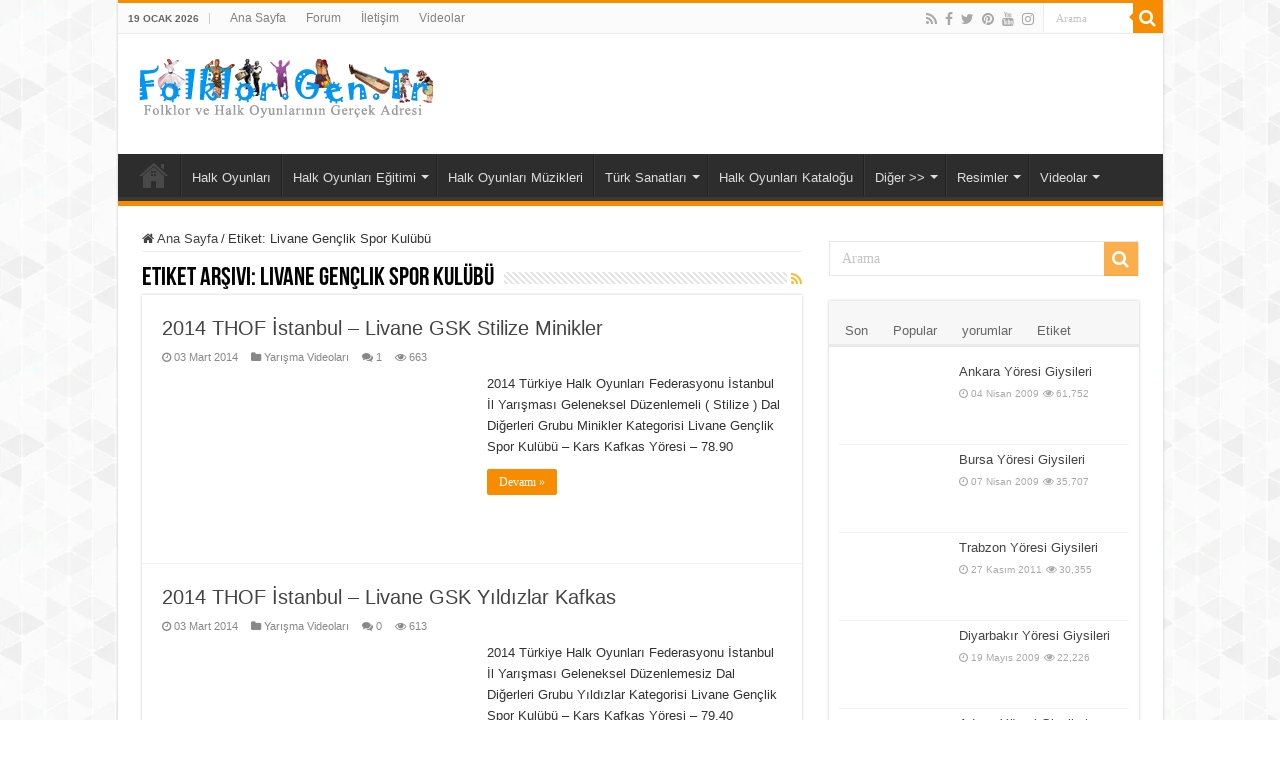

--- FILE ---
content_type: text/html; charset=UTF-8
request_url: https://www.folklor.gen.tr/tags/livane-genclik-spor-kulubu
body_size: 21813
content:
<!DOCTYPE html><html lang="tr" prefix="og: https://ogp.me/ns#" prefix="og: http://ogp.me/ns#"><head><script data-no-optimize="1">var litespeed_docref=sessionStorage.getItem("litespeed_docref");litespeed_docref&&(Object.defineProperty(document,"referrer",{get:function(){return litespeed_docref}}),sessionStorage.removeItem("litespeed_docref"));</script> <meta charset="UTF-8" /><link rel="profile" href="https://gmpg.org/xfn/11" /><link rel="pingback" href="https://www.folklor.gen.tr/xmlrpc.php" /><title>Livane Gençlik Spor Kulübü arşivleri - Folklor / Halk Oyunları</title><meta name="robots" content="index, follow, max-snippet:-1, max-video-preview:-1, max-image-preview:large"/><link rel="canonical" href="https://www.folklor.gen.tr/tags/livane-genclik-spor-kulubu" /><meta property="og:locale" content="tr_TR" /><meta property="og:type" content="article" /><meta property="og:title" content="Livane Gençlik Spor Kulübü arşivleri - Folklor / Halk Oyunları" /><meta property="og:url" content="https://www.folklor.gen.tr/tags/livane-genclik-spor-kulubu" /><meta property="og:site_name" content="Folklor / Halk Oyunları" /><meta property="article:publisher" content="https://www.facebook.com/turkiyehalkoyunlari/" /><meta property="og:image" content="https://www.folklor.gen.tr/dosyalar/2008/12/folklorgentr.jpg" /><meta property="og:image:secure_url" content="https://www.folklor.gen.tr/dosyalar/2008/12/folklorgentr.jpg" /><meta property="og:image:width" content="1500" /><meta property="og:image:height" content="337" /><meta property="og:image:alt" content="Folklor.Gen.Tr" /><meta property="og:image:type" content="image/jpeg" /><meta name="twitter:card" content="summary_large_image" /><meta name="twitter:title" content="Livane Gençlik Spor Kulübü arşivleri - Folklor / Halk Oyunları" /><meta name="twitter:site" content="@folklorgentr" /><meta name="twitter:image" content="https://www.folklor.gen.tr/dosyalar/2008/12/folklorgentr.jpg" /><meta name="twitter:label1" content="Yazılar" /><meta name="twitter:data1" content="2" /> <script type="application/ld+json" class="rank-math-schema">{"@context":"https://schema.org","@graph":[{"@type":"Person","@id":"https://www.folklor.gen.tr/#person","name":"Hamdi Alev (Site Y\u00f6neticisi)","sameAs":["https://www.facebook.com/turkiyehalkoyunlari/","https://twitter.com/folklorgentr"],"image":{"@type":"ImageObject","@id":"https://www.folklor.gen.tr/#logo","url":"https://www.folklor.gen.tr/dosyalar/2014/11/folklor-logo.png","contentUrl":"https://www.folklor.gen.tr/dosyalar/2014/11/folklor-logo.png","caption":"Hamdi Alev (Site Y\u00f6neticisi)","inLanguage":"tr","width":"300","height":"70"}},{"@type":"WebSite","@id":"https://www.folklor.gen.tr/#website","url":"https://www.folklor.gen.tr","name":"Hamdi Alev (Site Y\u00f6neticisi)","publisher":{"@id":"https://www.folklor.gen.tr/#person"},"inLanguage":"tr"},{"@type":"CollectionPage","@id":"https://www.folklor.gen.tr/tags/livane-genclik-spor-kulubu#webpage","url":"https://www.folklor.gen.tr/tags/livane-genclik-spor-kulubu","name":"Livane Gen\u00e7lik Spor Kul\u00fcb\u00fc ar\u015fivleri - Folklor / Halk Oyunlar\u0131","isPartOf":{"@id":"https://www.folklor.gen.tr/#website"},"inLanguage":"tr"}]}</script> <link rel="alternate" type="application/rss+xml" title="Folklor / Halk Oyunları &raquo; akışı" href="https://www.folklor.gen.tr/feed" /><link rel="alternate" type="application/rss+xml" title="Folklor / Halk Oyunları &raquo; yorum akışı" href="https://www.folklor.gen.tr/comments/feed" /><link rel="alternate" type="application/rss+xml" title="Folklor / Halk Oyunları &raquo; Livane Gençlik Spor Kulübü etiket akışı" href="https://www.folklor.gen.tr/tags/livane-genclik-spor-kulubu/feed" /><style id='wp-img-auto-sizes-contain-inline-css' type='text/css'>img:is([sizes=auto i],[sizes^="auto," i]){contain-intrinsic-size:3000px 1500px}
/*# sourceURL=wp-img-auto-sizes-contain-inline-css */</style><style id="litespeed-ccss">.report-post-form{text-align:left}.report-post-form p{margin-bottom:0;padding-bottom:5px;margin-top:16px}.report-post-form input,.report-post-form textarea{width:100%;font-size:1em;padding:5px;border-radius:4px;border:1px solid #ccc}.report-post-form input:read-only{background-color:#f0f0f0!important}#report-post-modal-desc,#report-post-modal-msg{margin-bottom:0;padding-bottom:0}#report-post-modal-msg{display:none}.report-post-half-left{width:48%!important;float:left!important;margin-right:4%!important}.report-post-half-right{width:48%!important;float:right!important}.remodal{box-sizing:border-box;width:100%;margin-bottom:10px;padding:35px;transform:translate3d(0,0,0);color:#2b2e38;background:#fff}.remodal{vertical-align:middle}.remodal-close{position:absolute;top:0;left:0;display:block;overflow:visible;width:35px;height:35px;margin:0;padding:0;text-decoration:none;color:#95979c;border:0;outline:0;background:#fff0}.remodal-close:before{font-family:Arial,"Helvetica CY","Nimbus Sans L",sans-serif!important;font-size:25px;line-height:35px;position:absolute;top:0;left:0;display:block;width:35px;content:"×";text-align:center}.remodal-confirm,.remodal-cancel{font:inherit;display:inline-block;overflow:visible;min-width:110px;margin:0;padding:12px 0;text-align:center;vertical-align:middle;text-decoration:none;border:0;outline:0}.remodal-confirm{color:#fff;background:#81c784}.remodal-cancel{color:#fff;background:#e57373}.remodal-confirm::-moz-focus-inner,.remodal-cancel::-moz-focus-inner,.remodal-close::-moz-focus-inner{padding:0;border:0}@media only screen and (min-width:641px){.remodal{max-width:700px}}.remodal,[data-remodal-id]{display:none}.remodal{position:relative;outline:none;text-size-adjust:100%}ul{box-sizing:border-box}:root{--wp--preset--font-size--normal:16px;--wp--preset--font-size--huge:42px}:root{--wp--preset--aspect-ratio--square:1;--wp--preset--aspect-ratio--4-3:4/3;--wp--preset--aspect-ratio--3-4:3/4;--wp--preset--aspect-ratio--3-2:3/2;--wp--preset--aspect-ratio--2-3:2/3;--wp--preset--aspect-ratio--16-9:16/9;--wp--preset--aspect-ratio--9-16:9/16;--wp--preset--color--black:#000000;--wp--preset--color--cyan-bluish-gray:#abb8c3;--wp--preset--color--white:#ffffff;--wp--preset--color--pale-pink:#f78da7;--wp--preset--color--vivid-red:#cf2e2e;--wp--preset--color--luminous-vivid-orange:#ff6900;--wp--preset--color--luminous-vivid-amber:#fcb900;--wp--preset--color--light-green-cyan:#7bdcb5;--wp--preset--color--vivid-green-cyan:#00d084;--wp--preset--color--pale-cyan-blue:#8ed1fc;--wp--preset--color--vivid-cyan-blue:#0693e3;--wp--preset--color--vivid-purple:#9b51e0;--wp--preset--gradient--vivid-cyan-blue-to-vivid-purple:linear-gradient(135deg,rgba(6,147,227,1) 0%,rgb(155,81,224) 100%);--wp--preset--gradient--light-green-cyan-to-vivid-green-cyan:linear-gradient(135deg,rgb(122,220,180) 0%,rgb(0,208,130) 100%);--wp--preset--gradient--luminous-vivid-amber-to-luminous-vivid-orange:linear-gradient(135deg,rgba(252,185,0,1) 0%,rgba(255,105,0,1) 100%);--wp--preset--gradient--luminous-vivid-orange-to-vivid-red:linear-gradient(135deg,rgba(255,105,0,1) 0%,rgb(207,46,46) 100%);--wp--preset--gradient--very-light-gray-to-cyan-bluish-gray:linear-gradient(135deg,rgb(238,238,238) 0%,rgb(169,184,195) 100%);--wp--preset--gradient--cool-to-warm-spectrum:linear-gradient(135deg,rgb(74,234,220) 0%,rgb(151,120,209) 20%,rgb(207,42,186) 40%,rgb(238,44,130) 60%,rgb(251,105,98) 80%,rgb(254,248,76) 100%);--wp--preset--gradient--blush-light-purple:linear-gradient(135deg,rgb(255,206,236) 0%,rgb(152,150,240) 100%);--wp--preset--gradient--blush-bordeaux:linear-gradient(135deg,rgb(254,205,165) 0%,rgb(254,45,45) 50%,rgb(107,0,62) 100%);--wp--preset--gradient--luminous-dusk:linear-gradient(135deg,rgb(255,203,112) 0%,rgb(199,81,192) 50%,rgb(65,88,208) 100%);--wp--preset--gradient--pale-ocean:linear-gradient(135deg,rgb(255,245,203) 0%,rgb(182,227,212) 50%,rgb(51,167,181) 100%);--wp--preset--gradient--electric-grass:linear-gradient(135deg,rgb(202,248,128) 0%,rgb(113,206,126) 100%);--wp--preset--gradient--midnight:linear-gradient(135deg,rgb(2,3,129) 0%,rgb(40,116,252) 100%);--wp--preset--font-size--small:13px;--wp--preset--font-size--medium:20px;--wp--preset--font-size--large:36px;--wp--preset--font-size--x-large:42px;--wp--preset--spacing--20:0.44rem;--wp--preset--spacing--30:0.67rem;--wp--preset--spacing--40:1rem;--wp--preset--spacing--50:1.5rem;--wp--preset--spacing--60:2.25rem;--wp--preset--spacing--70:3.38rem;--wp--preset--spacing--80:5.06rem;--wp--preset--shadow--natural:6px 6px 9px rgba(0, 0, 0, 0.2);--wp--preset--shadow--deep:12px 12px 50px rgba(0, 0, 0, 0.4);--wp--preset--shadow--sharp:6px 6px 0px rgba(0, 0, 0, 0.2);--wp--preset--shadow--outlined:6px 6px 0px -3px rgba(255, 255, 255, 1), 6px 6px rgba(0, 0, 0, 1);--wp--preset--shadow--crisp:6px 6px 0px rgba(0, 0, 0, 1)}*{padding:0;margin:0;outline:none;list-style:none;border:0 none}*,*:before,*:after{-webkit-box-sizing:border-box;-moz-box-sizing:border-box;-ms-box-sizing:border-box;box-sizing:border-box}html{-ms-touch-action:manipulation;touch-action:manipulation}body{background:#FFF url(/wp-content/themes/sahifa/images/patterns/body-bg7.png);color:#333;font-family:"Droid Sans",Arial,Verdana,sans-serif;font-size:13px}h1,h2,h3{font-weight:400}a{color:#444;text-decoration:none}.clear{clear:both}#theme-header:after,#main-nav:after{display:block;visibility:hidden;clear:both;height:0;content:" "}iframe{max-width:100%}textarea,input{border:1px solid #ccc;background:#fff;font-size:inherit}textarea{overflow:auto;width:100%}textarea,input{padding:5px;outline:none}button{padding:4px;vertical-align:middle}textarea,input[type=text]{border-color:#F1F1F1;border-top-color:#DDD;border-left-color:#DDD;background-color:#F9F9F9;color:#515151;font:12px Tahoma;padding:8px;margin-bottom:7px;-webkit-border-radius:3px;-moz-border-radius:3px;border-radius:3px}::-webkit-scrollbar-track{background:#FFF;-webkit-box-shadow:inset 1px 1px 2px #E0E0E0;border:1px solid #D8D8D8}::-webkit-scrollbar-thumb{background:#F88C00;-webkit-box-shadow:inset 1px 1px 2px rgb(155 155 155/.4)}::-webkit-scrollbar-thumb:hover{-webkit-box-shadow:inset 1px 1px 10px rgb(0 0 0/.3)}::-webkit-scrollbar-thumb:active{background:#888;-webkit-box-shadow:inset 1px 1px 2px rgb(0 0 0/.3)}.fa-search:before{content:""}.fa-close:before{content:""}.fa-home:before{content:""}.fa-clock-o:before{content:""}.fa-eye:before{content:""}.fa-folder:before{content:""}.fa-comments:before{content:""}.fa-twitter:before{content:""}.fa-facebook:before{content:""}.fa-rss:before{content:""}.fa-pinterest:before{content:""}.fa-youtube:before{content:""}.fa-instagram:before{content:""}.fa{display:inline-block;font:normal normal normal 14px/1 FontAwesome;font-size:inherit;text-rendering:auto;-webkit-font-smoothing:antialiased;-moz-osx-font-smoothing:grayscale;transform:none}@media only screen and (-webkit-min-device-pixel-ratio:2),only screen and (min-device-pixel-ratio:2){#main-nav ul li.menu-item-home a{background-image:url(/wp-content/themes/sahifa/images/home@2x.png)!important;background-size:30px 78px}}.wrapper-outer{position:relative}.background-cover{position:fixed;background-repeat:no-repeat;top:0;left:0;z-index:0;overflow:hidden;width:100%;height:100%;-webkit-background-size:cover;-moz-background-size:cover;-o-background-size:cover;background-size:cover}.container{width:1045px;margin:0 auto}#wrapper.boxed-all{position:relative;background:#FFF;width:1045px;margin:0 auto;-webkit-box-shadow:0 0 3px #CACACA;-moz-box-shadow:0 0 3px #cacaca;box-shadow:0 0 3px #CACACA}#wrapper.boxed-all #theme-header{margin-top:0}#wrapper.boxed-all #main-content{width:997px;margin-top:0;padding:0;background:#fff0}#theme-header{background:#FFF;margin:20px auto 25px;border-top:3px solid #f88c00;position:relative}.top-nav{background:#fbfbfb;border-bottom:1px solid #ececec;height:31px}.top-nav ul{float:left}.top-nav ul li{position:relative;display:inline-block;float:left;font-size:12px}.top-nav ul li a{display:inline-block;height:30px;line-height:30px;color:#838383;padding:0 10px}#main-nav ul li.menu-item-has-children:after,#main-nav ul li.mega-menu:after{position:absolute;right:7px;top:50%;display:inline-block;content:"";width:0;height:0;border:4px solid #fff0;border-top:4px solid #bbb}#main-nav ul ul li.menu-item-has-children:after{border:4px solid #fff0;border-left-color:#bbb}.today-date{float:left;padding:0 10px;font-size:10px;color:#666;margin:10px 10px 0 0;font-weight:700;text-transform:uppercase;border:1px solid #CCC;border-width:0 1px 0 0}.search-block{height:30px;overflow:hidden;float:right;margin-left:5px;position:relative}.search-block:after{content:" ";display:block;width:0;height:0;position:absolute;top:10px;z-index:2;right:30px;border:4px solid #fff0;border-right-color:#F88C00}.search-block #s-header{background:#FFF;float:right;font:normal 11px tahoma;padding:9px 12px 8px 12px;width:90px;color:#C5C5C5;border:0 none;border:1px solid #ececec;border-width:0 0 0 1px;-webkit-border-radius:0;-moz-border-radius:0;border-radius:0}.search-block .search-button{background:#f88c00;float:right;height:30px;width:30px;display:block;border:0 none;box-shadow:none!important;padding:0;-webkit-border-radius:0;-moz-border-radius:0;border-radius:0}.search-block button.search-button i:before{font-size:18px;color:#FFF}.top-nav .social-icons{float:right;padding-top:2px}.top-nav .social-icons a{color:#555}.top-nav .social-icons a{opacity:.5}.top-nav .social-icons i:before{padding:0 2px;line-height:24px;font-size:14px}.header-content{padding:20px 15px;margin:0 auto}.logo{float:left}.logo img{max-width:100%}.logo h2{font:bold 32pt arial}.logo strong{display:none}#main-nav{margin:0 auto;background:#2d2d2d;box-shadow:inset -1px -5px 0-1px #393939;min-height:52px;border-bottom:5px solid #F88C00}#main-nav .container{position:relative}#main-nav .main-menu{margin-left:10px}#main-nav ul li{font-size:13px;position:relative;display:inline-block;float:left;border:1px solid #222;border-width:0 0 0 1px;height:42px}#main-nav ul li:first-child,#main-nav ul li:first-child a{border:0 none}#main-nav ul li:last-child a{border-right-width:0}#main-nav ul li a{display:block;height:42px;position:relative;line-height:47px;color:#ddd;padding:0 10px;border:1px solid #383838;border-width:0 0 0 1px}#main-nav ul li i.fa{margin-right:5px}#main-nav ul li.menu-item-has-children a,#main-nav ul li.mega-menu a{padding-right:20px}#main-nav ul li.current-menu-parent a{background:#F88C00;color:#FFF;height:52px;line-height:57px;border-width:0!important}#main-nav ul li.menu-item-has-children:after,#main-nav ul li.mega-menu:after{border-top-color:#ddd}#main-nav ul ul li.menu-item-has-children:after{border-left-color:#ddd}#main-nav ul ul li.current-menu-parent a{border-width:1px!important}#main-nav ul ul.sub-menu{width:200px;z-index:250}#main-nav ul ul ul.sub-menu{top:-2px}#main-nav .menu-sub-content{display:none;padding:0;position:absolute;z-index:205;border-top:2px solid #F88C00;background:#2d2d2d;color:#999;-webkit-box-shadow:0 3px 4px 1px rgb(0 0 0/.2);box-shadow:0 3px 4px 1px rgb(0 0 0/.2);-webkit-border-bottom-right-radius:3px;-webkit-border-bottom-left-radius:3px;-moz-border-radius-bottomright:3px;-moz-border-radius-bottomleft:3px;border-bottom-right-radius:3px;border-bottom-left-radius:3px}#main-nav ul ul li,#main-nav ul ul li:first-child{background:none!important;width:100%;border:0 none;border-bottom:1px solid #333;font-size:12px;height:auto!important;margin:0!important}#main-nav ul ul ul{border-top:0 none}#main-nav ul ul li:first-child{border-top:0 none!important}#main-nav ul ul ul{right:auto;left:100%;top:0;z-index:210}#main-nav ul ul a,#main-nav .mega-menu-block a{border:0 none;background:none!important;height:auto!important;line-height:1.5em!important;padding:7px;display:block;margin-right:0;z-index:210;color:#ccc}#main-nav .mega-menu-block a.mega-menu-link{padding:0;margin-top:10px}#main-nav ul li.current-menu-parent{margin-top:-5px;height:52px;border-width:0}#main-nav ul li.menu-item-home a{background-image:url(/wp-content/themes/sahifa/images/home.png)!important;background-repeat:no-repeat!important;background-position:center -44px;text-indent:-9999px;width:52px}#main-nav ul li.menu-item-home:after{display:none}#main-nav ul li.mega-menu .mega-menu-block{width:1045px;left:-10px;padding:25px 25px 5px}#main-nav ul li.mega-menu .mega-menu-block img{max-width:100%;height:auto}#main-nav ul li.mega-menu .post-thumbnail,#main-nav ul li.mega-menu .post-thumbnail a,#main-nav ul li .mega-menu-block .tie-date i.fa{margin:0;padding:0}#main-nav .mega-recent-featured-list{width:25%;margin-right:3%;float:left}#main-nav .mega-recent-post{float:left;width:37%;margin-right:3%}#main-nav ul li.mega-menu.mega-recent-featured .mega-menu-block .mega-recent-post a{border:0 none;padding:0}#main-nav .mega-check-also{float:left;width:60%}#main-nav ul .mega-check-also li{width:50%!important;float:left!important;padding:8px 0!important;margin-bottom:8px!important}#main-nav ul .mega-check-also li:nth-child(2n+3){clear:left}#main-nav .menu-item-has-children .mega-check-also{width:32%}#main-nav ul .menu-item-has-children .mega-check-also li{width:100%!important;float:none!important}#main-nav .mega-menu-block .mega-check-also a.mega-menu-link{display:inline;margin-top:0}#main-nav ul li.mega-menu .mega-menu-block .mega-check-also .post-thumbnail{margin-right:10px;float:left}#main-nav ul li.mega-menu .mega-menu-block .mega-check-also .post-thumbnail img{max-width:90px;height:auto}#main-content{background:#FFF;margin:20px auto 25px;position:relative;padding:24px 0;-webkit-transform:none}#main-content:after{display:block;visibility:hidden;clear:both;height:0;content:"."}.content{float:left;width:660px}#crumbs{margin-bottom:10px;clear:both;padding-bottom:5px;border-bottom:1px solid #eee}#crumbs span.delimiter{padding:0 3px}.lazy-enabled #main-content .post-thumbnail,.lazy-enabled #main-content img{opacity:0}h3.post-box-title{font-size:14px;line-height:20px}#sidebar .widget-container,.post-listing{background:#FFF;border-bottom:4px solid #F88C00;-webkit-box-shadow:0 0 3px #CACACA;-moz-box-shadow:0 0 3px #cacaca;box-shadow:0 0 3px #CACACA}p.post-meta{color:#888;margin:7px 0;font-size:85%}p.post-meta a{color:#888}span.post-views-widget i:before,span.tie-date i:before,.post-meta i:before{margin-right:3px}.single-post-thumb{margin:0-1px!important;line-height:0!important}.single-post-thumb img{width:100%;height:auto;max-width:100%}.post-listing.post{margin-bottom:40px}.post-inner{padding:20px}.post-title{font-family:BebasNeueRegular,arial,Georgia,serif;margin-bottom:10px;font-size:28px}body.single .post-inner p.post-meta span{margin-right:15px}body.single .post-inner p.post-meta span i{margin-right:5px}.post-inner p.post-meta{border-bottom:1px solid #f2f2f2;padding-bottom:5px;margin-bottom:10px}p.post-meta span{display:inline-block;margin-right:10px}.post-tag{margin:-30px 0 35px}.post-tag a{background-color:#aaa;border-radius:0 2px 2px 0;color:#fff;display:inline-block;font-size:11px;line-height:13px;margin:0 0 2px 10px;padding:4px 7px 3px;position:relative;text-transform:uppercase}.post-tag a:before{border-top:10px solid #fff0;border-right:8px solid #aaa;border-bottom:10px solid #fff0;content:"";height:0;position:absolute;top:0;left:-8px;width:0}.post-tag a:after{background-color:#fff;border-radius:50%;content:"";height:4px;position:absolute;top:8px;left:-2px;width:4px}.post-thumbnail{margin-right:15px;position:relative;line-height:0}.post-thumbnail a{display:block!important;background:#000;font-size:0}.post-thumbnail img{height:auto;max-width:100%;width:100%}.overlay-icon:before{content:"";color:#FFF;display:block;position:absolute;top:50%;left:50%;border:3px solid #FFF;border-radius:100%;width:40px;height:40px;text-align:center;font-size:18px;line-height:35px;margin:-20px 0 0-20px;opacity:0;-webkit-backface-visibility:hidden;-webkit-transform:scale(0);-moz-transform:scale(0);-ms-transform:scale(0);-o-transform:scale(0);transform:scale(0)}.share-post{clear:both;margin:10px -20px -20px;padding:8px 0 6px 10px;background:#F7F7F7;border-top:1px solid #EAEAEA;overflow:hidden}.share-post .normal-social li{position:relative;overflow:hidden}.share-post li{float:left;width:106px}.share-post span.share-text{background:#FF8500;margin:-9px 10px -10px -10px;display:block;float:left;color:#FFF;padding:0 9px;font-family:BebasNeueRegular,arial,Georgia,serif;font-size:14pt;height:45px;line-height:50px}.entry{word-wrap:break-word;line-height:22px}.entry p{margin-bottom:20px}.block-head{padding:3px 0 0;overflow:hidden}.block-head h3{float:left;margin-right:10px;font-size:22px;font-family:BebasNeueRegular,arial,Georgia,serif}#check-also-box{position:fixed;z-index:999;bottom:65px;right:-350px;width:300px;border-top:4px solid #F88C00;border-bottom:0 none;padding:10px 20px 20px}#check-also-box .block-head{padding:0}#check-also-box .block-head h3{text-align:center;margin:0 0 10px;display:block;float:none}#check-also-box .post-thumbnail{margin:0 0 10px}.check-also-post{padding-bottom:10px;margin-bottom:10px;border-bottom:1px solid #eee}.check-also-post:last-child{padding-bottom:0;margin-bottom:0;border-bottom:0 none}.check-also-post .post-title{font-size:22px;margin-bottom:5px}.check-also-post p{line-height:20px}#check-also-close{position:absolute;left:0;top:0;padding:1px 8px 3px;background:#FF8500;color:#FFF;font-size:19px}#sidebar{float:right;width:310px}.theiaStickySidebar:after{content:"";display:table;clear:both}.widget{clear:both;margin-bottom:25px}.widget-top{padding:5px 0}.widget-container{padding:10px;clear:both}.widget-container h3{font-size:inherit}.widget-container li{padding:0 0 5px 0;line-height:18px;overflow:hidden}.widget-container li span.tie-date,.mega-menu-block .tie-date,span.post-views-widget{color:#AAA;margin:4px 0 0;font-size:80%;display:inline-block}.widget-container .post-thumbnail{float:left;margin-right:10px}#tabbed-widget .tabs-wrap li:last-child{border-bottom:0 none}#tabbed-widget .tabs-wrap li{padding:6px 0;border-bottom:1px solid #f2f2f2}#tabbed-widget .widget-top{background:#F7F7F7;height:46px;border-bottom:3px solid #EAEAEA;padding:8px 0 0 2px;margin:-10px -10px 10px}.tabs-wrap{clear:both;display:none}.tabs-wrap#tab1{display:block}#tabbed-widget ul.tabs li{float:left;position:relative;margin-left:3px;line-height:30px;padding:2px;background:#fff0}#tabbed-widget ul.tabs li a{display:inline-block;text-align:center;color:#666;padding:5px 9px 1px;line-height:30px}#tabbed-widget .tabs-wrap.tagcloud{font-size:0}#tabbed-widget .tabs-wrap.tagcloud a{padding:6px 8px;background:#F7F7F7;display:inline-block;margin:0 1px 1px 0}.search-block-large{overflow:hidden;position:relative;width:310px;max-width:100%;margin:10px auto}.search-block-large.widget{margin-bottom:25px}.search-block-large #s{background:#FFF;font:normal 14px tahoma;padding:9px 12px 8px 12px;width:100%;color:#C5C5C5;margin-bottom:0;border:1px solid #E8E8E8;-webkit-border-radius:0;-moz-border-radius:0;border-radius:0}.search-block-large .search-button{position:absolute;top:1px;right:1px;opacity:.7;background:#f88c00;height:34px;width:34px;display:block;border:0 none;box-shadow:none!important;padding:0;-webkit-border-radius:0;-moz-border-radius:0;border-radius:0}.search-block-large button.search-button i:before{font-size:18px;color:#FFF}.social-icons{text-align:center}.social-icons a{margin:2px;position:relative;text-shadow:none;display:inline-block}img{max-width:100%;height:auto;vertical-align:middle}#commentform label{padding-bottom:4px;color:#888;display:block}#commentform p{margin:0 0 10px}#commentform input{display:block;width:250px}#slide-out{background:#222;position:absolute;display:block;left:0;top:0;z-index:1;height:100%;width:80%;color:#ddd;-webkit-transform:translate3d(-101%,0,0);-moz-transform:translate3d(-100%,0,0);-ms-transform:translate3d(-100%,0,0);-o-transform:translate3d(-100%,0,0);transform:translate3d(-100%,0,0);-webkit-backface-visibility:hidden;-moz-backface-visibility:hidden;-ms-backface-visibility:hidden;-o-backface-visibility:hidden;backface-visibility:hidden}.search-mobile{margin:15px 10px;height:30px;overflow:hidden;background:#fcfcfc;border:1px solid #ddd;border-top-color:#d1d1d1;border-left-color:#d1d1d1;overflow:hidden;position:relative;-webkit-border-radius:20px;-moz-border-radius:20px;border-radius:20px;-webkit-box-shadow:inset 0 2px 5px #eee;-moz-box-shadow:inset 0 2px 5px #eee;box-shadow:inset 0 2px 5px #eee}.search-mobile #s-mobile{background:#fff0;float:right;margin:0;padding:7px 12px;width:100%;color:#444;border:0 none}.search-mobile button.search-button{background:#fff0;position:absolute;top:0;right:0;height:28px;padding:0;width:40px;font-size:18px;color:#666}#slide-out .social-icons{margin-bottom:15px}#slide-out .social-icons a{color:#ccc;font-size:16px;padding:0 4px}#mobile-menu{border-top:1px solid #2D2D2D;display:none}#slide-out-open{display:none;margin:0;position:absolute;top:33px;left:5px;opacity:1;height:33px;width:40px;z-index:505}#slide-out-open span{left:6px}#slide-out-open span,#slide-out-open span:after,#slide-out-open span:before{top:5px;position:absolute;content:" ";display:block;height:3px;width:28px;background:#333;-webkit-border-radius:10px;-moz-border-radius:10px;border-radius:10px}#slide-out-open span:before{top:8px}#slide-out-open span:after{top:16px}@media only screen and (max-width:1045px){#wrapper.boxed-all,#wrapper.boxed-all #main-content{width:99%}#wrapper.boxed-all .container{width:100%}.content{width:66.5%}#sidebar{width:32%}.share-post li{width:100px}}@media only screen and (max-width:990px){.logo{float:none!important;text-align:center;margin:0!important;clear:both}.content,#sidebar{width:100%;float:none}#check-also-box{display:none}}@media only screen and (max-width:900px){.top-nav,#main-nav{display:none}#slide-out-open{display:block}#wrapper{background-color:#FFF;width:100%!important}#wrapper #theme-header{margin-top:0;width:100%!important;-webkit-box-shadow:0 0 3px #CACACA!important;-moz-box-shadow:0 0 3px #CACACA!important;box-shadow:0 0 3px #CACACA!important}#wrapper #main-content{width:99%!important;padding:0!important;-webkit-box-shadow:none!important;-moz-box-shadow:none!important;box-shadow:none!important}#wrapper #main-content{margin-top:10px}.header-content{padding-right:0;padding-left:0}}@media only screen and (max-width:670px){.share-post span.share-text{display:none}.share-post .normal-social li{width:33.333333%!important;height:25px}}@media only screen and (max-width:350px){.logo{text-align:right;padding-right:20px}.logo img{max-width:50%;height:auto}#main-content{padding-top:0}.share-post .normal-social li{width:50%!important}.overlay-icon:before{border-width:2px;width:30px;height:30px;font-size:14px;line-height:26px;margin:-15px 0 0-15px}}.videoyukleme{font-size:15pt;font-weight:700;color:red}</style><link rel="preload" data-asynced="1" data-optimized="2" as="style" onload="this.onload=null;this.rel='stylesheet'" href="https://www.folklor.gen.tr/wp-content/litespeed/css/80ab88a5d7c7e9a1f28ac3e21fa38b59.css?ver=72440" /><script data-optimized="1" type="litespeed/javascript" data-src="https://www.folklor.gen.tr/wp-content/plugins/litespeed-cache/assets/js/css_async.min.js"></script> <style id='global-styles-inline-css' type='text/css'>:root{--wp--preset--aspect-ratio--square: 1;--wp--preset--aspect-ratio--4-3: 4/3;--wp--preset--aspect-ratio--3-4: 3/4;--wp--preset--aspect-ratio--3-2: 3/2;--wp--preset--aspect-ratio--2-3: 2/3;--wp--preset--aspect-ratio--16-9: 16/9;--wp--preset--aspect-ratio--9-16: 9/16;--wp--preset--color--black: #000000;--wp--preset--color--cyan-bluish-gray: #abb8c3;--wp--preset--color--white: #ffffff;--wp--preset--color--pale-pink: #f78da7;--wp--preset--color--vivid-red: #cf2e2e;--wp--preset--color--luminous-vivid-orange: #ff6900;--wp--preset--color--luminous-vivid-amber: #fcb900;--wp--preset--color--light-green-cyan: #7bdcb5;--wp--preset--color--vivid-green-cyan: #00d084;--wp--preset--color--pale-cyan-blue: #8ed1fc;--wp--preset--color--vivid-cyan-blue: #0693e3;--wp--preset--color--vivid-purple: #9b51e0;--wp--preset--gradient--vivid-cyan-blue-to-vivid-purple: linear-gradient(135deg,rgb(6,147,227) 0%,rgb(155,81,224) 100%);--wp--preset--gradient--light-green-cyan-to-vivid-green-cyan: linear-gradient(135deg,rgb(122,220,180) 0%,rgb(0,208,130) 100%);--wp--preset--gradient--luminous-vivid-amber-to-luminous-vivid-orange: linear-gradient(135deg,rgb(252,185,0) 0%,rgb(255,105,0) 100%);--wp--preset--gradient--luminous-vivid-orange-to-vivid-red: linear-gradient(135deg,rgb(255,105,0) 0%,rgb(207,46,46) 100%);--wp--preset--gradient--very-light-gray-to-cyan-bluish-gray: linear-gradient(135deg,rgb(238,238,238) 0%,rgb(169,184,195) 100%);--wp--preset--gradient--cool-to-warm-spectrum: linear-gradient(135deg,rgb(74,234,220) 0%,rgb(151,120,209) 20%,rgb(207,42,186) 40%,rgb(238,44,130) 60%,rgb(251,105,98) 80%,rgb(254,248,76) 100%);--wp--preset--gradient--blush-light-purple: linear-gradient(135deg,rgb(255,206,236) 0%,rgb(152,150,240) 100%);--wp--preset--gradient--blush-bordeaux: linear-gradient(135deg,rgb(254,205,165) 0%,rgb(254,45,45) 50%,rgb(107,0,62) 100%);--wp--preset--gradient--luminous-dusk: linear-gradient(135deg,rgb(255,203,112) 0%,rgb(199,81,192) 50%,rgb(65,88,208) 100%);--wp--preset--gradient--pale-ocean: linear-gradient(135deg,rgb(255,245,203) 0%,rgb(182,227,212) 50%,rgb(51,167,181) 100%);--wp--preset--gradient--electric-grass: linear-gradient(135deg,rgb(202,248,128) 0%,rgb(113,206,126) 100%);--wp--preset--gradient--midnight: linear-gradient(135deg,rgb(2,3,129) 0%,rgb(40,116,252) 100%);--wp--preset--font-size--small: 13px;--wp--preset--font-size--medium: 20px;--wp--preset--font-size--large: 36px;--wp--preset--font-size--x-large: 42px;--wp--preset--spacing--20: 0.44rem;--wp--preset--spacing--30: 0.67rem;--wp--preset--spacing--40: 1rem;--wp--preset--spacing--50: 1.5rem;--wp--preset--spacing--60: 2.25rem;--wp--preset--spacing--70: 3.38rem;--wp--preset--spacing--80: 5.06rem;--wp--preset--shadow--natural: 6px 6px 9px rgba(0, 0, 0, 0.2);--wp--preset--shadow--deep: 12px 12px 50px rgba(0, 0, 0, 0.4);--wp--preset--shadow--sharp: 6px 6px 0px rgba(0, 0, 0, 0.2);--wp--preset--shadow--outlined: 6px 6px 0px -3px rgb(255, 255, 255), 6px 6px rgb(0, 0, 0);--wp--preset--shadow--crisp: 6px 6px 0px rgb(0, 0, 0);}:where(.is-layout-flex){gap: 0.5em;}:where(.is-layout-grid){gap: 0.5em;}body .is-layout-flex{display: flex;}.is-layout-flex{flex-wrap: wrap;align-items: center;}.is-layout-flex > :is(*, div){margin: 0;}body .is-layout-grid{display: grid;}.is-layout-grid > :is(*, div){margin: 0;}:where(.wp-block-columns.is-layout-flex){gap: 2em;}:where(.wp-block-columns.is-layout-grid){gap: 2em;}:where(.wp-block-post-template.is-layout-flex){gap: 1.25em;}:where(.wp-block-post-template.is-layout-grid){gap: 1.25em;}.has-black-color{color: var(--wp--preset--color--black) !important;}.has-cyan-bluish-gray-color{color: var(--wp--preset--color--cyan-bluish-gray) !important;}.has-white-color{color: var(--wp--preset--color--white) !important;}.has-pale-pink-color{color: var(--wp--preset--color--pale-pink) !important;}.has-vivid-red-color{color: var(--wp--preset--color--vivid-red) !important;}.has-luminous-vivid-orange-color{color: var(--wp--preset--color--luminous-vivid-orange) !important;}.has-luminous-vivid-amber-color{color: var(--wp--preset--color--luminous-vivid-amber) !important;}.has-light-green-cyan-color{color: var(--wp--preset--color--light-green-cyan) !important;}.has-vivid-green-cyan-color{color: var(--wp--preset--color--vivid-green-cyan) !important;}.has-pale-cyan-blue-color{color: var(--wp--preset--color--pale-cyan-blue) !important;}.has-vivid-cyan-blue-color{color: var(--wp--preset--color--vivid-cyan-blue) !important;}.has-vivid-purple-color{color: var(--wp--preset--color--vivid-purple) !important;}.has-black-background-color{background-color: var(--wp--preset--color--black) !important;}.has-cyan-bluish-gray-background-color{background-color: var(--wp--preset--color--cyan-bluish-gray) !important;}.has-white-background-color{background-color: var(--wp--preset--color--white) !important;}.has-pale-pink-background-color{background-color: var(--wp--preset--color--pale-pink) !important;}.has-vivid-red-background-color{background-color: var(--wp--preset--color--vivid-red) !important;}.has-luminous-vivid-orange-background-color{background-color: var(--wp--preset--color--luminous-vivid-orange) !important;}.has-luminous-vivid-amber-background-color{background-color: var(--wp--preset--color--luminous-vivid-amber) !important;}.has-light-green-cyan-background-color{background-color: var(--wp--preset--color--light-green-cyan) !important;}.has-vivid-green-cyan-background-color{background-color: var(--wp--preset--color--vivid-green-cyan) !important;}.has-pale-cyan-blue-background-color{background-color: var(--wp--preset--color--pale-cyan-blue) !important;}.has-vivid-cyan-blue-background-color{background-color: var(--wp--preset--color--vivid-cyan-blue) !important;}.has-vivid-purple-background-color{background-color: var(--wp--preset--color--vivid-purple) !important;}.has-black-border-color{border-color: var(--wp--preset--color--black) !important;}.has-cyan-bluish-gray-border-color{border-color: var(--wp--preset--color--cyan-bluish-gray) !important;}.has-white-border-color{border-color: var(--wp--preset--color--white) !important;}.has-pale-pink-border-color{border-color: var(--wp--preset--color--pale-pink) !important;}.has-vivid-red-border-color{border-color: var(--wp--preset--color--vivid-red) !important;}.has-luminous-vivid-orange-border-color{border-color: var(--wp--preset--color--luminous-vivid-orange) !important;}.has-luminous-vivid-amber-border-color{border-color: var(--wp--preset--color--luminous-vivid-amber) !important;}.has-light-green-cyan-border-color{border-color: var(--wp--preset--color--light-green-cyan) !important;}.has-vivid-green-cyan-border-color{border-color: var(--wp--preset--color--vivid-green-cyan) !important;}.has-pale-cyan-blue-border-color{border-color: var(--wp--preset--color--pale-cyan-blue) !important;}.has-vivid-cyan-blue-border-color{border-color: var(--wp--preset--color--vivid-cyan-blue) !important;}.has-vivid-purple-border-color{border-color: var(--wp--preset--color--vivid-purple) !important;}.has-vivid-cyan-blue-to-vivid-purple-gradient-background{background: var(--wp--preset--gradient--vivid-cyan-blue-to-vivid-purple) !important;}.has-light-green-cyan-to-vivid-green-cyan-gradient-background{background: var(--wp--preset--gradient--light-green-cyan-to-vivid-green-cyan) !important;}.has-luminous-vivid-amber-to-luminous-vivid-orange-gradient-background{background: var(--wp--preset--gradient--luminous-vivid-amber-to-luminous-vivid-orange) !important;}.has-luminous-vivid-orange-to-vivid-red-gradient-background{background: var(--wp--preset--gradient--luminous-vivid-orange-to-vivid-red) !important;}.has-very-light-gray-to-cyan-bluish-gray-gradient-background{background: var(--wp--preset--gradient--very-light-gray-to-cyan-bluish-gray) !important;}.has-cool-to-warm-spectrum-gradient-background{background: var(--wp--preset--gradient--cool-to-warm-spectrum) !important;}.has-blush-light-purple-gradient-background{background: var(--wp--preset--gradient--blush-light-purple) !important;}.has-blush-bordeaux-gradient-background{background: var(--wp--preset--gradient--blush-bordeaux) !important;}.has-luminous-dusk-gradient-background{background: var(--wp--preset--gradient--luminous-dusk) !important;}.has-pale-ocean-gradient-background{background: var(--wp--preset--gradient--pale-ocean) !important;}.has-electric-grass-gradient-background{background: var(--wp--preset--gradient--electric-grass) !important;}.has-midnight-gradient-background{background: var(--wp--preset--gradient--midnight) !important;}.has-small-font-size{font-size: var(--wp--preset--font-size--small) !important;}.has-medium-font-size{font-size: var(--wp--preset--font-size--medium) !important;}.has-large-font-size{font-size: var(--wp--preset--font-size--large) !important;}.has-x-large-font-size{font-size: var(--wp--preset--font-size--x-large) !important;}
/*# sourceURL=global-styles-inline-css */</style><style id='classic-theme-styles-inline-css' type='text/css'>/*! This file is auto-generated */
.wp-block-button__link{color:#fff;background-color:#32373c;border-radius:9999px;box-shadow:none;text-decoration:none;padding:calc(.667em + 2px) calc(1.333em + 2px);font-size:1.125em}.wp-block-file__button{background:#32373c;color:#fff;text-decoration:none}
/*# sourceURL=/wp-includes/css/classic-themes.min.css */</style><style id='ez-toc-inline-css' type='text/css'>div#ez-toc-container .ez-toc-title {font-size: 120%;}div#ez-toc-container .ez-toc-title {font-weight: 500;}div#ez-toc-container ul li , div#ez-toc-container ul li a {font-size: 95%;}div#ez-toc-container ul li , div#ez-toc-container ul li a {font-weight: 500;}div#ez-toc-container nav ul ul li {font-size: 90%;}div#ez-toc-container {background: #fea84b;border: 1px solid #ddd;}div#ez-toc-container p.ez-toc-title , #ez-toc-container .ez_toc_custom_title_icon , #ez-toc-container .ez_toc_custom_toc_icon {color: #000000;}div#ez-toc-container ul.ez-toc-list a {color: #000000;}div#ez-toc-container ul.ez-toc-list a:hover {color: #000000;}div#ez-toc-container ul.ez-toc-list a:visited {color: #428bca;}.ez-toc-counter nav ul li a::before {color: ;}.ez-toc-box-title {font-weight: bold; margin-bottom: 10px; text-align: center; text-transform: uppercase; letter-spacing: 1px; color: #666; padding-bottom: 5px;position:absolute;top:-4%;left:5%;background-color: inherit;transition: top 0.3s ease;}.ez-toc-box-title.toc-closed {top:-25%;}
.ez-toc-container-direction {direction: ltr;}.ez-toc-counter ul{counter-reset: item ;}.ez-toc-counter nav ul li a::before {content: counters(item, '.', decimal) '. ';display: inline-block;counter-increment: item;flex-grow: 0;flex-shrink: 0;margin-right: .2em; float: left; }.ez-toc-widget-direction {direction: ltr;}.ez-toc-widget-container ul{counter-reset: item ;}.ez-toc-widget-container nav ul li a::before {content: counters(item, '.', decimal) '. ';display: inline-block;counter-increment: item;flex-grow: 0;flex-shrink: 0;margin-right: .2em; float: left; }
/*# sourceURL=ez-toc-inline-css */</style> <script type="litespeed/javascript" data-src="https://www.folklor.gen.tr/wp-includes/js/jquery/jquery.min.js" id="jquery-core-js"></script> <link rel="https://api.w.org/" href="https://www.folklor.gen.tr/wp-json/" /><link rel="alternate" title="JSON" type="application/json" href="https://www.folklor.gen.tr/wp-json/wp/v2/tags/2387" /><link rel="EditURI" type="application/rsd+xml" title="RSD" href="https://www.folklor.gen.tr/xmlrpc.php?rsd" /><link rel="shortcut icon" href="https://www.folklor.gen.tr/dosyalar/2014/11/favicon.gif" title="Favicon" />
<!--[if IE]> <script type="text/javascript">jQuery(document).ready(function (){ jQuery(".menu-item").has("ul").children("a").attr("aria-haspopup", "true");});</script> <![endif]-->
<!--[if lt IE 9]> <script src="https://www.folklor.gen.tr/wp-content/themes/sahifa/js/html5.js"></script> <script src="https://www.folklor.gen.tr/wp-content/themes/sahifa/js/selectivizr-min.js"></script> <![endif]-->
<!--[if IE 9]><link rel="stylesheet" type="text/css" media="all" href="https://www.folklor.gen.tr/wp-content/themes/sahifa/css/ie9.css" />
<![endif]-->
<!--[if IE 8]><link rel="stylesheet" type="text/css" media="all" href="https://www.folklor.gen.tr/wp-content/themes/sahifa/css/ie8.css" />
<![endif]-->
<!--[if IE 7]><link rel="stylesheet" type="text/css" media="all" href="https://www.folklor.gen.tr/wp-content/themes/sahifa/css/ie7.css" />
<![endif]--><meta name="viewport" content="width=device-width, initial-scale=1.0" /><style type="text/css" media="screen">body {
	background-image : url(https://www.folklor.gen.tr/wp-content/themes/sahifa/images/patterns/body-bg41.png.webp);
	background-position: top center;
}

body.single .post .entry a, body.page .post .entry a {
	color: #e80000;
}
		
body.single .post .entry a:hover, body.page .post .entry a:hover {
	text-decoration: underline;
}
		
.rpt_post{padding:5px;margin:20px 5px;border:2px dotted red;background-color:#e2e1e1}
.alingleft{margin-right:2px]</style></head><body data-rsssl=1 id="top" class="archive tag tag-livane-genclik-spor-kulubu tag-2387 wp-theme-sahifa wp-child-theme-sahifa-child lazy-enabled"><div class="wrapper-outer"><div class="background-cover"></div><aside id="slide-out"><div class="search-mobile"><form method="get" id="searchform-mobile" action="https://www.folklor.gen.tr/">
<button class="search-button" type="submit" value="Arama"><i class="fa fa-search"></i></button>
<input type="text" id="s-mobile" name="s" title="Arama" value="Arama" onfocus="if (this.value == 'Arama') {this.value = '';}" onblur="if (this.value == '') {this.value = 'Arama';}"  /></form></div><div class="social-icons">
<a class="ttip-none" title="Rss" href="https://www.folklor.gen.tr/feed" target="_blank"><i class="fa fa-rss"></i></a><a class="ttip-none" title="Facebook" href="https://www.facebook.com/turkiyehalkoyunlari" target="_blank"><i class="fa fa-facebook"></i></a><a class="ttip-none" title="Twitter" href="https://twitter.com/folklorgentr" target="_blank"><i class="fa fa-twitter"></i></a><a class="ttip-none" title="Pinterest" href="https://tr.pinterest.com/folklorgentr/" target="_blank"><i class="fa fa-pinterest"></i></a><a class="ttip-none" title="Youtube" href="https://www.youtube.com/c/FolklorGenTr" target="_blank"><i class="fa fa-youtube"></i></a><a class="ttip-none" title="instagram" href="https://www.instagram.com/folklorgentr/" target="_blank"><i class="fa fa-instagram"></i></a></div><div id="mobile-menu" ></div></aside><div id="wrapper" class="boxed-all"><div class="inner-wrapper"><header id="theme-header" class="theme-header"><div id="top-nav" class="top-nav"><div class="container"><span class="today-date">19 Ocak 2026</span><div class="top-menu"><ul id="menu-ust-menu" class="menu"><li id="menu-item-2960" class="menu-item menu-item-type-custom menu-item-object-custom menu-item-home menu-item-2960"><a href="https://www.folklor.gen.tr">Ana Sayfa</a></li><li id="menu-item-9571" class="menu-item menu-item-type-custom menu-item-object-custom menu-item-9571"><a target="_blank" href="https://forum.folklor.gen.tr/">Forum</a></li><li id="menu-item-2965" class="menu-item menu-item-type-post_type menu-item-object-page menu-item-2965"><a href="https://www.folklor.gen.tr/iletisim">İletişim</a></li><li id="menu-item-2963" class="menu-item menu-item-type-post_type menu-item-object-page menu-item-2963"><a href="https://www.folklor.gen.tr/video">Videolar</a></li></ul></div><div class="search-block"><form method="get" id="searchform-header" action="https://www.folklor.gen.tr/">
<button class="search-button" type="submit" value="Arama"><i class="fa fa-search"></i></button>
<input class="search-live" type="text" id="s-header" name="s" title="Arama" value="Arama" onfocus="if (this.value == 'Arama') {this.value = '';}" onblur="if (this.value == '') {this.value = 'Arama';}"  /></form></div><div class="social-icons">
<a class="ttip-none" title="Rss" href="https://www.folklor.gen.tr/feed" target="_blank"><i class="fa fa-rss"></i></a><a class="ttip-none" title="Facebook" href="https://www.facebook.com/turkiyehalkoyunlari" target="_blank"><i class="fa fa-facebook"></i></a><a class="ttip-none" title="Twitter" href="https://twitter.com/folklorgentr" target="_blank"><i class="fa fa-twitter"></i></a><a class="ttip-none" title="Pinterest" href="https://tr.pinterest.com/folklorgentr/" target="_blank"><i class="fa fa-pinterest"></i></a><a class="ttip-none" title="Youtube" href="https://www.youtube.com/c/FolklorGenTr" target="_blank"><i class="fa fa-youtube"></i></a><a class="ttip-none" title="instagram" href="https://www.instagram.com/folklorgentr/" target="_blank"><i class="fa fa-instagram"></i></a></div></div></div><div class="header-content"><a id="slide-out-open" class="slide-out-open" href="#"><span></span></a><div class="logo" style=" margin-top:5px; margin-bottom:5px;"><h2>								<a title="Folklor / Halk Oyunları" href="https://www.folklor.gen.tr/">
<picture>
<source type="image/webp" srcset="https://www.folklor.gen.tr/dosyalar/2014/11/folklor-logo.png.webp"/>
<img data-lazyloaded="1" src="[data-uri]" width="300" height="70" data-src="https://www.folklor.gen.tr/dosyalar/2014/11/folklor-logo.png.webp" alt="Folklor / Halk Oyunları"/>
</picture>
<strong>Folklor / Halk Oyunları Folklor bir halk oyunu değil, bir kültürdür!</strong>
</a></h2></div><div class="clear"></div></div><nav id="main-nav" class="fixed-enabled"><div class="container"><div class="main-menu"><ul id="menu-main" class="menu"><li id="menu-item-3036" class="menu-item menu-item-type-custom menu-item-object-custom menu-item-home menu-item-3036"><a href="https://www.folklor.gen.tr/">Ana Sayfa</a></li><li id="menu-item-6678" class="menu-item menu-item-type-post_type menu-item-object-page menu-item-6678"><a href="https://www.folklor.gen.tr/halk-oyunlari">Halk Oyunları</a></li><li id="menu-item-6748" class="menu-item menu-item-type-custom menu-item-object-custom menu-item-has-children menu-item-6748"><a href="#">Halk Oyunları Eğitimi</a><ul class="sub-menu menu-sub-content"><li id="menu-item-6707" class="menu-item menu-item-type-post_type menu-item-object-page menu-item-6707"><a href="https://www.folklor.gen.tr/halk-oyunlari-egitimi/aydin-yoresi-halk-oyunlari-egitim-seti">Aydın Yöresi Halk Oyunları Eğitim Seti</a></li><li id="menu-item-6708" class="menu-item menu-item-type-post_type menu-item-object-page menu-item-6708"><a href="https://www.folklor.gen.tr/halk-oyunlari-egitimi/diyarbakir-yoresi-halk-oyunlari-egitim-seti">Diyarbakır Yöresi Halk Oyunları Eğitim Seti</a></li><li id="menu-item-6709" class="menu-item menu-item-type-post_type menu-item-object-page menu-item-6709"><a href="https://www.folklor.gen.tr/halk-oyunlari-egitimi/elazig-yoresi-halk-oyunlari-egitim-seti">Elazığ Yöresi Halk Oyunları Eğitim Seti</a></li><li id="menu-item-6710" class="menu-item menu-item-type-post_type menu-item-object-page menu-item-6710"><a href="https://www.folklor.gen.tr/halk-oyunlari-egitimi/izmir-yoresi-halk-oyunlari-egitim-seti">İzmir Yöresi Halk Oyunları Eğitim Seti</a></li><li id="menu-item-6711" class="menu-item menu-item-type-post_type menu-item-object-page menu-item-6711"><a href="https://www.folklor.gen.tr/halk-oyunlari-egitimi/kirklareli-yoresi-halk-oyunlari-egitim-seti">Kırklareli Yöresi Halk Oyunları Eğitim Seti</a></li><li id="menu-item-6718" class="menu-item menu-item-type-post_type menu-item-object-page menu-item-6718"><a href="https://www.folklor.gen.tr/halk-oyunlari-egitimi/rize-yoresi-halk-oyunlari-egitim-seti">Rize Yöresi Halk Oyunları Eğitim Seti</a></li><li id="menu-item-6719" class="menu-item menu-item-type-post_type menu-item-object-page menu-item-6719"><a href="https://www.folklor.gen.tr/halk-oyunlari-egitimi/silifke-yoresi-halk-oyunlari-egitim-seti">Silifke Yöresi Halk Oyunları Eğitim Seti</a></li><li id="menu-item-6720" class="menu-item menu-item-type-post_type menu-item-object-page menu-item-6720"><a href="https://www.folklor.gen.tr/halk-oyunlari-egitimi/trabzon-yoresi-halk-oyunlari-egitim-seti">Trabzon Yöresi Halk Oyunları Eğitim Seti</a></li><li id="menu-item-9024" class="menu-item menu-item-type-post_type menu-item-object-page menu-item-9024"><a href="https://www.folklor.gen.tr/?page_id=9020">Van Yöresi Halk Oyunları Eğitim Seti</a></li></ul></li><li id="menu-item-9467" class="menu-item menu-item-type-post_type menu-item-object-page menu-item-9467"><a href="https://www.folklor.gen.tr/halk-oyunlari-muzikleri">Halk Oyunları Müzikleri</a></li><li id="menu-item-6747" class="menu-item menu-item-type-custom menu-item-object-custom menu-item-has-children menu-item-6747"><a href="#">Türk Sanatları</a><ul class="sub-menu menu-sub-content"><li id="menu-item-6713" class="menu-item menu-item-type-post_type menu-item-object-page menu-item-6713"><a href="https://www.folklor.gen.tr/turk-sanatlari/turk-cini-sanati">Türk Çini Sanatı</a></li><li id="menu-item-6714" class="menu-item menu-item-type-post_type menu-item-object-page menu-item-6714"><a href="https://www.folklor.gen.tr/turk-sanatlari/turk-ebru-sanati">Türk Ebru Sanatı</a></li><li id="menu-item-6716" class="menu-item menu-item-type-post_type menu-item-object-page menu-item-6716"><a href="https://www.folklor.gen.tr/turk-sanatlari/turk-minyatur-sanati">Türk Minyatür Sanatı</a></li><li id="menu-item-6717" class="menu-item menu-item-type-post_type menu-item-object-page menu-item-6717"><a href="https://www.folklor.gen.tr/turk-sanatlari/turk-tezhip-sanat">Türk Tezhip Sanatı</a></li><li id="menu-item-6715" class="menu-item menu-item-type-post_type menu-item-object-page menu-item-6715"><a href="https://www.folklor.gen.tr/turk-sanatlari/turk-hat-sanati">Türk Hat Sanatı</a></li></ul></li><li id="menu-item-8032" class="menu-item menu-item-type-post_type menu-item-object-page menu-item-8032"><a href="https://www.folklor.gen.tr/katalog">Halk Oyunları Kataloğu</a></li><li id="menu-item-8038" class="menu-item menu-item-type-custom menu-item-object-custom menu-item-has-children menu-item-8038"><a href="#">Diğer >></a><ul class="sub-menu menu-sub-content"><li id="menu-item-8031" class="menu-item menu-item-type-post_type menu-item-object-page menu-item-8031"><a href="https://www.folklor.gen.tr/milli-folklor">Milli Folklor</a></li><li id="menu-item-8033" class="menu-item menu-item-type-post_type menu-item-object-page menu-item-8033"><a href="https://www.folklor.gen.tr/halk-edebiyati">Halk Edebiyatı</a></li><li id="menu-item-8034" class="menu-item menu-item-type-post_type menu-item-object-page menu-item-8034"><a href="https://www.folklor.gen.tr/halk-giysileri">Halk Giysileri</a></li><li id="menu-item-8035" class="menu-item menu-item-type-post_type menu-item-object-page menu-item-8035"><a href="https://www.folklor.gen.tr/halk-tiyatrosu">Halk Tiyatrosu</a></li></ul></li><li id="menu-item-6740" class="menu-item menu-item-type-custom menu-item-object-custom menu-item-has-children menu-item-6740"><a href="#">Resimler</a><ul class="sub-menu menu-sub-content"><li id="menu-item-6741" class="menu-item menu-item-type-custom menu-item-object-custom menu-item-has-children menu-item-6741"><a href="#">Halk Oyunları</a><ul class="sub-menu menu-sub-content"><li id="menu-item-6742" class="menu-item menu-item-type-post_type menu-item-object-page menu-item-6742"><a href="https://www.folklor.gen.tr/galeri/halk-oyunlari/2009-universiteler-arasi-halk-oyunlari-turkiye-finali-resimleri">2009 Üniversiteler Arası Halk Oyunları Türkiye Finali Resimleri</a></li><li id="menu-item-8027" class="menu-item menu-item-type-post_type menu-item-object-page menu-item-8027"><a href="https://www.folklor.gen.tr/galeri/halk-oyunlari/2009-vaksa-istanbul-resimleri">2009 Vaksa İstanbul Resimleri</a></li></ul></li><li id="menu-item-8029" class="menu-item menu-item-type-post_type menu-item-object-page menu-item-8029"><a href="https://www.folklor.gen.tr/galeri/ebru-sanati-resimleri">Ebru Sanatı Resimleri</a></li><li id="menu-item-8037" class="menu-item menu-item-type-post_type menu-item-object-page menu-item-8037"><a href="https://www.folklor.gen.tr/galeri/tezhip-sanati">Tezhip Sanatı Resimleri</a></li><li id="menu-item-8028" class="menu-item menu-item-type-post_type menu-item-object-page menu-item-8028"><a href="https://www.folklor.gen.tr/galeri/cini-sanati">Çini Sanatı Resimleri</a></li><li id="menu-item-8030" class="menu-item menu-item-type-post_type menu-item-object-page menu-item-8030"><a href="https://www.folklor.gen.tr/galeri/hat-sanati">Hat Sanatı Resimleri</a></li><li id="menu-item-8036" class="menu-item menu-item-type-post_type menu-item-object-page menu-item-8036"><a href="https://www.folklor.gen.tr/galeri/minyatur-sanati">Minyatür Sanatı Resimleri</a></li></ul></li><li id="menu-item-8039" class="menu-item menu-item-type-taxonomy menu-item-object-category menu-item-has-children menu-item-8039 mega-menu mega-recent-featured "><a href="https://www.folklor.gen.tr/k/videolar">Videolar</a><div class="mega-menu-block menu-sub-content"><ul class="mega-recent-featured-list sub-list"><li id="menu-item-8050" class="menu-item menu-item-type-taxonomy menu-item-object-category menu-item-8050"><a href="https://www.folklor.gen.tr/k/videolar/yarisma-videolari">Yarışma Videoları</a></li><li id="menu-item-8040" class="menu-item menu-item-type-taxonomy menu-item-object-category menu-item-8040"><a href="https://www.folklor.gen.tr/k/videolar/bar-videolari">Bar Videoları</a></li><li id="menu-item-8041" class="menu-item menu-item-type-taxonomy menu-item-object-category menu-item-8041"><a href="https://www.folklor.gen.tr/k/videolar/halay-videolari">Halay Videoları</a></li><li id="menu-item-8042" class="menu-item menu-item-type-taxonomy menu-item-object-category menu-item-8042"><a href="https://www.folklor.gen.tr/k/videolar/halk-tiyatrosu-videolari">Halk Tiyatrosu Videoları</a></li><li id="menu-item-8043" class="menu-item menu-item-type-taxonomy menu-item-object-category menu-item-8043"><a href="https://www.folklor.gen.tr/k/videolar/hora-ve-karsilama-videolari">Hora ve Karşılama Videoları</a></li><li id="menu-item-8044" class="menu-item menu-item-type-taxonomy menu-item-object-category menu-item-8044"><a href="https://www.folklor.gen.tr/k/videolar/horon-videolari">Horon Videoları</a></li><li id="menu-item-8045" class="menu-item menu-item-type-taxonomy menu-item-object-category menu-item-8045"><a href="https://www.folklor.gen.tr/k/videolar/kafkas-videolari">Kafkas Videoları</a></li><li id="menu-item-8047" class="menu-item menu-item-type-taxonomy menu-item-object-category menu-item-8047"><a href="https://www.folklor.gen.tr/k/videolar/kasikli-zeybek-videolari">Kaşıklı Zeybek Videoları</a></li><li id="menu-item-8048" class="menu-item menu-item-type-taxonomy menu-item-object-category menu-item-8048"><a href="https://www.folklor.gen.tr/k/videolar/seyirlik-oyun-videolari">Seyirlik Oyun Videoları</a></li><li id="menu-item-8051" class="menu-item menu-item-type-taxonomy menu-item-object-category menu-item-8051"><a href="https://www.folklor.gen.tr/k/videolar/zeybek-videolari">Zeybek Videoları</a></li></ul><div class="mega-menu-content"><div class="mega-recent-post"><div class="post-thumbnail"><a class="mega-menu-link" href="https://www.folklor.gen.tr/videolar/yarisma-videolari/2023-thof-buyukler-final-yalova-turizm-folklor-sk.html" title="2023 THOF Büyükler Final &#8211; Yalova Turizm Folklor SK"><picture>
<source type="image/webp" srcset="https://www.folklor.gen.tr/dosyalar/2023/12/2023-THOF-Buyukler-Final-Yalova-Turizm-Follklor-Arge-SK-Fethiye-639x330.jpg.webp"/>
<img data-lazyloaded="1" src="[data-uri]" data-src="https://www.folklor.gen.tr/dosyalar/2023/12/2023-THOF-Buyukler-Final-Yalova-Turizm-Follklor-Arge-SK-Fethiye-639x330.jpg.webp" width="660" height="330" alt="2023 THOF Büyükler Final &#8211; Yalova Turizm Folklor SK"/>
</picture>
<span class="fa overlay-icon"></span></a></div><h3 class="post-box-title"><a class="mega-menu-link" href="https://www.folklor.gen.tr/videolar/yarisma-videolari/2023-thof-buyukler-final-yalova-turizm-folklor-sk.html" title="2023 THOF Büyükler Final &#8211; Yalova Turizm Folklor SK">2023 THOF Büyükler Final &#8211; Yalova Turizm Folklor SK</a></h3>
<span class="tie-date"><i class="fa fa-clock-o"></i>12 Aralık 2023</span></div><div class="mega-check-also"><ul><li><div class="post-thumbnail"><a class="mega-menu-link" href="https://www.folklor.gen.tr/videolar/yarisma-videolari/2023-thof-buyukler-final-van-urartu-sanat-sk.html" title="2023 THOF Büyükler Final &#8211; Van Urartu Sanat SK"><picture>
<source type="image/webp" srcset="https://www.folklor.gen.tr/dosyalar/2023/12/2023-THOF-BUYUKLER-FINAL-VAN-URARTU-SANAT-SK-VAN-YORESI-110x75.jpg.webp"/>
<img data-lazyloaded="1" src="[data-uri]" data-src="https://www.folklor.gen.tr/dosyalar/2023/12/2023-THOF-BUYUKLER-FINAL-VAN-URARTU-SANAT-SK-VAN-YORESI-110x75.jpg.webp" width="110" height="75" alt="2023 THOF Büyükler Final &#8211; Van Urartu Sanat SK"/>
</picture>
<span class="fa overlay-icon"></span></a></div><h3 class="post-box-title"><a class="mega-menu-link" href="https://www.folklor.gen.tr/videolar/yarisma-videolari/2023-thof-buyukler-final-van-urartu-sanat-sk.html" title="2023 THOF Büyükler Final &#8211; Van Urartu Sanat SK">2023 THOF Büyükler Final &#8211; Van Urartu Sanat SK</a></h3><span class="tie-date"><i class="fa fa-clock-o"></i>12 Aralık 2023</span></li><li><div class="post-thumbnail"><a class="mega-menu-link" href="https://www.folklor.gen.tr/videolar/yarisma-videolari/2023-thof-buyukler-final-kocaeli-folklor-sk.html" title="2023 THOF Büyükler Final &#8211; Kocaeli Folklor SK"><picture>
<source type="image/webp" srcset="https://www.folklor.gen.tr/dosyalar/2023/12/2023-THOF-BUYUKLER-FINAL-KOCAELI-FOLKLOR-SK-110x75.jpg.webp"/>
<img data-lazyloaded="1" src="[data-uri]" data-src="https://www.folklor.gen.tr/dosyalar/2023/12/2023-THOF-BUYUKLER-FINAL-KOCAELI-FOLKLOR-SK-110x75.jpg.webp" width="110" height="75" alt="2023 THOF Büyükler Final &#8211; Kocaeli Folklor SK"/>
</picture>
<span class="fa overlay-icon"></span></a></div><h3 class="post-box-title"><a class="mega-menu-link" href="https://www.folklor.gen.tr/videolar/yarisma-videolari/2023-thof-buyukler-final-kocaeli-folklor-sk.html" title="2023 THOF Büyükler Final &#8211; Kocaeli Folklor SK">2023 THOF Büyükler Final &#8211; Kocaeli Folklor SK</a></h3><span class="tie-date"><i class="fa fa-clock-o"></i>09 Aralık 2023</span></li><li><div class="post-thumbnail"><a class="mega-menu-link" href="https://www.folklor.gen.tr/videolar/yarisma-videolari/2019-thof-buyukler-final-altindag-belediyesi-gsk.html" title="2019 THOF Büyükler Final &#8211; Altındağ Belediyesi GSK"><picture>
<source type="image/webp" srcset="https://www.folklor.gen.tr/dosyalar/2020/05/2019-THOF-Büyükler-Final-Altındağ-Belediyesi-GSK-Gaziantep-Yöresi-110x75.jpg.webp"/>
<img data-lazyloaded="1" src="[data-uri]" data-src="https://www.folklor.gen.tr/dosyalar/2020/05/2019-THOF-Büyükler-Final-Altındağ-Belediyesi-GSK-Gaziantep-Yöresi-110x75.jpg.webp" width="110" height="75" alt="2019 THOF Büyükler Final &#8211; Altındağ Belediyesi GSK"/>
</picture>
<span class="fa overlay-icon"></span></a></div><h3 class="post-box-title"><a class="mega-menu-link" href="https://www.folklor.gen.tr/videolar/yarisma-videolari/2019-thof-buyukler-final-altindag-belediyesi-gsk.html" title="2019 THOF Büyükler Final &#8211; Altındağ Belediyesi GSK">2019 THOF Büyükler Final &#8211; Altındağ Belediyesi GSK</a></h3><span class="tie-date"><i class="fa fa-clock-o"></i>06 Ağustos 2020</span></li></ul></div></div></div></li></ul></div></div></nav></header><div id="main-content" class="container"><div class="content"><nav id="crumbs"><a href="https://www.folklor.gen.tr/"><span class="fa fa-home" aria-hidden="true"></span> Ana Sayfa</a><span class="delimiter">/</span><span class="current">Etiket: <span>Livane Gençlik Spor Kulübü</span></span></nav><script type="application/ld+json">{"@context":"http:\/\/schema.org","@type":"BreadcrumbList","@id":"#Breadcrumb","itemListElement":[{"@type":"ListItem","position":1,"item":{"name":"Ana Sayfa","@id":"https:\/\/www.folklor.gen.tr\/"}}]}</script> <div class="page-head"><h1 class="page-title">
Etiket Arşivi: <span>Livane Gençlik Spor Kulübü</span></h1>
<a class="rss-cat-icon tooltip" title="Konu Bildirimleri"  href="https://www.folklor.gen.tr/tags/livane-genclik-spor-kulubu/feed"><i class="fa fa-rss"></i></a><div class="stripe-line"></div></div><div class="post-listing archive-box"><article class="item-list"><h2 class="post-box-title">
<a href="https://www.folklor.gen.tr/videolar/yarisma-videolari/2014-thof-istanbul-livane-gsk-stilize-minikler.html">2014 THOF İstanbul &#8211; Livane GSK Stilize Minikler</a></h2><p class="post-meta">
<span class="tie-date"><i class="fa fa-clock-o"></i>03 Mart 2014</span>
<span class="post-cats"><i class="fa fa-folder"></i><a href="https://www.folklor.gen.tr/k/videolar/yarisma-videolari" rel="category tag">Yarışma Videoları</a></span>
<span class="post-comments"><i class="fa fa-comments"></i><a href="https://www.folklor.gen.tr/videolar/yarisma-videolari/2014-thof-istanbul-livane-gsk-stilize-minikler.html#comments">1</a></span>
<span class="post-views"><i class="fa fa-eye"></i>663 </span></p><div class="post-thumbnail">
<a href="https://www.folklor.gen.tr/videolar/yarisma-videolari/2014-thof-istanbul-livane-gsk-stilize-minikler.html">
<img data-lazyloaded="1" src="[data-uri]" width="310" height="165" data-src="https://www.folklor.gen.tr/dosyalar/2014-thof-istanbul-livane-gsk-stilize-minikler-310x165.jpg" class="attachment-tie-medium size-tie-medium wp-post-image" alt="2014 thof istanbul livane gsk stilize minikler" decoding="async" fetchpriority="high" title="2014 THOF İstanbul - Livane GSK Stilize Minikler 1">				<span class="fa overlay-icon"></span>
</a></div><div class="entry"><p>2014 Türkiye Halk Oyunları Federasyonu İstanbul İl Yarışması Geleneksel Düzenlemeli ( Stilize ) Dal Diğerleri Grubu Minikler Kategorisi Livane Gençlik Spor Kulübü &#8211; Kars Kafkas Yöresi &#8211; 78.90</p>
<a class="more-link" href="https://www.folklor.gen.tr/videolar/yarisma-videolari/2014-thof-istanbul-livane-gsk-stilize-minikler.html">Devamı &raquo</a></div><div class="clear"></div></article><article class="item-list"><h2 class="post-box-title">
<a href="https://www.folklor.gen.tr/videolar/yarisma-videolari/2014-thof-istanbul-livane-gsk-yildizlar-kafkas.html">2014 THOF İstanbul &#8211; Livane GSK Yıldızlar Kafkas</a></h2><p class="post-meta">
<span class="tie-date"><i class="fa fa-clock-o"></i>03 Mart 2014</span>
<span class="post-cats"><i class="fa fa-folder"></i><a href="https://www.folklor.gen.tr/k/videolar/yarisma-videolari" rel="category tag">Yarışma Videoları</a></span>
<span class="post-comments"><i class="fa fa-comments"></i><a href="https://www.folklor.gen.tr/videolar/yarisma-videolari/2014-thof-istanbul-livane-gsk-yildizlar-kafkas.html#respond">0</a></span>
<span class="post-views"><i class="fa fa-eye"></i>613 </span></p><div class="post-thumbnail">
<a href="https://www.folklor.gen.tr/videolar/yarisma-videolari/2014-thof-istanbul-livane-gsk-yildizlar-kafkas.html">
<img data-lazyloaded="1" src="[data-uri]" width="310" height="165" data-src="https://www.folklor.gen.tr/dosyalar/2014-thof-istanbul-livane-gsk-yildizlar-kafkas-310x165.jpg" class="attachment-tie-medium size-tie-medium wp-post-image" alt="2014 thof istanbul livane gsk yildizlar kafkas" decoding="async" title="2014 THOF İstanbul - Livane GSK Yıldızlar Kafkas 2">				<span class="fa overlay-icon"></span>
</a></div><div class="entry"><p>2014 Türkiye Halk Oyunları Federasyonu İstanbul İl Yarışması Geleneksel Düzenlemesiz Dal Diğerleri Grubu Yıldızlar Kategorisi Livane Gençlik Spor Kulübü &#8211; Kars Kafkas Yöresi &#8211; 79.40</p>
<a class="more-link" href="https://www.folklor.gen.tr/videolar/yarisma-videolari/2014-thof-istanbul-livane-gsk-yildizlar-kafkas.html">Devamı &raquo</a></div><div class="clear"></div></article></div></div><aside id="sidebar"><div class="theiaStickySidebar"><div class="search-block-large widget"><form method="get" action="https://www.folklor.gen.tr/">
<button class="search-button" type="submit" value="Arama"><i class="fa fa-search"></i></button>
<input type="text" id="s" name="s" value="Arama" onfocus="if (this.value == 'Arama') {this.value = '';}" onblur="if (this.value == '') {this.value = 'Arama';}"  /></form></div><div class="widget" id="tabbed-widget"><div class="widget-container"><div class="widget-top"><ul class="tabs posts-taps"><li class="tabs"><a href="#tab2">Son</a></li><li class="tabs"><a href="#tab1">Popular</a></li><li class="tabs"><a href="#tab3">yorumlar</a></li><li class="tabs"><a href="#tab4">Etiket</a></li></ul></div><div id="tab2" class="tabs-wrap"><ul><li ><div class="post-thumbnail">
<a href="https://www.folklor.gen.tr/yarisma/2025-thof-buyukler-turkiye-sampiyonasi-sonuclari.html" rel="bookmark"><picture class="attachment-tie-small size-tie-small wp-post-image" decoding="async" loading="lazy" title="2025 THOF Büyükler Türkiye Şampiyonası Sonuçları 3">
<source type="image/webp" srcset="https://www.folklor.gen.tr/dosyalar/2025/08/2025-THOF-Turkiye-Buyukler-Sampiyonasi-Sonuclari-1-110x75.jpg.webp"/>
<img data-lazyloaded="1" src="[data-uri]" width="110" height="75" data-src="https://www.folklor.gen.tr/dosyalar/2025/08/2025-THOF-Turkiye-Buyukler-Sampiyonasi-Sonuclari-1-110x75.jpg.webp" alt="2025 THOF Türkiye Büyükler Şampiyonası Sonuçları Ödül Töreni" decoding="async" loading="lazy"/>
</picture>
<span class="fa overlay-icon"></span></a></div><h3><a href="https://www.folklor.gen.tr/yarisma/2025-thof-buyukler-turkiye-sampiyonasi-sonuclari.html">2025 THOF Büyükler Türkiye Şampiyonası Sonuçları</a></h3>
<span class="tie-date"><i class="fa fa-clock-o"></i>26 Ağustos 2025</span></li><li ><div class="post-thumbnail">
<a href="https://www.folklor.gen.tr/guncel/2025-thof-buyukler-turkiye-sampiyonasi-afyonkarahisarda.html" rel="bookmark"><picture class="attachment-tie-small size-tie-small wp-post-image" decoding="async" loading="lazy" title="2025 THOF Büyükler Türkiye Şampiyonası Afyonkarahisar&#039;da!! 4">
<source type="image/webp" srcset="https://www.folklor.gen.tr/dosyalar/2025/08/2025-THOF-Buyukler-Turkiye-Sampiyonasi-Afisi-110x75.jpg.webp"/>
<img data-lazyloaded="1" src="[data-uri]" width="110" height="75" data-src="https://www.folklor.gen.tr/dosyalar/2025/08/2025-THOF-Buyukler-Turkiye-Sampiyonasi-Afisi-110x75.jpg.webp" alt="2025 THOF Büyükler Türkiye Şampiyonası" decoding="async" loading="lazy"/>
</picture>
<span class="fa overlay-icon"></span></a></div><h3><a href="https://www.folklor.gen.tr/guncel/2025-thof-buyukler-turkiye-sampiyonasi-afyonkarahisarda.html">2025 THOF Büyükler Türkiye Şampiyonası Afyonkarahisar&#8217;da!!</a></h3>
<span class="tie-date"><i class="fa fa-clock-o"></i>14 Ağustos 2025</span></li><li ><div class="post-thumbnail">
<a href="https://www.folklor.gen.tr/halk-giysileri/eskisehir-halk-giysileri-geleneksel-erkek-ve-kadin-kiyafetleri.html" rel="bookmark"><picture class="attachment-tie-small size-tie-small wp-post-image" decoding="async" loading="lazy" title="Eskişehir Halk Giysileri – Geleneksel Erkek ve Kadın Kıyafetleri 5">
<source type="image/webp" srcset="https://www.folklor.gen.tr/dosyalar/2014/10/eskisehir-kiz-halk-giysisi-kostum-2-110x75.jpg.webp"/>
<img data-lazyloaded="1" src="[data-uri]" width="110" height="75" data-src="https://www.folklor.gen.tr/dosyalar/2014/10/eskisehir-kiz-halk-giysisi-kostum-2-110x75.jpg.webp" alt="Eskişehir Halk Giysisi - Kadın Kostüm" decoding="async" loading="lazy"/>
</picture>
<span class="fa overlay-icon"></span></a></div><h3><a href="https://www.folklor.gen.tr/halk-giysileri/eskisehir-halk-giysileri-geleneksel-erkek-ve-kadin-kiyafetleri.html">Eskişehir Halk Giysileri – Geleneksel Erkek ve Kadın Kıyafetleri</a></h3>
<span class="tie-date"><i class="fa fa-clock-o"></i>12 Ağustos 2025</span></li><li ><div class="post-thumbnail">
<a href="https://www.folklor.gen.tr/videolar/yarisma-videolari/2023-thof-buyukler-final-yalova-turizm-folklor-sk.html" rel="bookmark"><picture class="attachment-tie-small size-tie-small wp-post-image" decoding="async" loading="lazy" title="2023 THOF Büyükler Final - Yalova Turizm Folklor SK 6">
<source type="image/webp" srcset="https://www.folklor.gen.tr/dosyalar/2023/12/2023-THOF-Buyukler-Final-Yalova-Turizm-Follklor-Arge-SK-Fethiye-110x75.jpg.webp"/>
<img data-lazyloaded="1" src="[data-uri]" width="110" height="75" data-src="https://www.folklor.gen.tr/dosyalar/2023/12/2023-THOF-Buyukler-Final-Yalova-Turizm-Follklor-Arge-SK-Fethiye-110x75.jpg.webp" alt="2023 THOF Büyükler Final - Yalova Turizm Follklor Arge SK - Fethiye" decoding="async" loading="lazy"/>
</picture>
<span class="fa overlay-icon"></span></a></div><h3><a href="https://www.folklor.gen.tr/videolar/yarisma-videolari/2023-thof-buyukler-final-yalova-turizm-folklor-sk.html">2023 THOF Büyükler Final &#8211; Yalova Turizm Folklor SK</a></h3>
<span class="tie-date"><i class="fa fa-clock-o"></i>12 Aralık 2023</span></li><li ><div class="post-thumbnail">
<a href="https://www.folklor.gen.tr/videolar/yarisma-videolari/2023-thof-buyukler-final-van-urartu-sanat-sk.html" rel="bookmark"><picture class="attachment-tie-small size-tie-small wp-post-image" decoding="async" loading="lazy" title="2023 THOF Büyükler Final - Van Urartu Sanat SK 7">
<source type="image/webp" srcset="https://www.folklor.gen.tr/dosyalar/2023/12/2023-THOF-BUYUKLER-FINAL-VAN-URARTU-SANAT-SK-VAN-YORESI-110x75.jpg.webp"/>
<img data-lazyloaded="1" src="[data-uri]" width="110" height="75" data-src="https://www.folklor.gen.tr/dosyalar/2023/12/2023-THOF-BUYUKLER-FINAL-VAN-URARTU-SANAT-SK-VAN-YORESI-110x75.jpg.webp" alt="2023 THOF BÜYÜKLER FİNAL - VAN URARTU SANAT SK - VAN YÖRESİ" decoding="async" loading="lazy"/>
</picture>
<span class="fa overlay-icon"></span></a></div><h3><a href="https://www.folklor.gen.tr/videolar/yarisma-videolari/2023-thof-buyukler-final-van-urartu-sanat-sk.html">2023 THOF Büyükler Final &#8211; Van Urartu Sanat SK</a></h3>
<span class="tie-date"><i class="fa fa-clock-o"></i>12 Aralık 2023</span></li></ul></div><div id="tab1" class="tabs-wrap"><ul><li ><div class="post-thumbnail">
<a href="https://www.folklor.gen.tr/halk-giysileri/ankara-yoresi-giysileri.html" title="Ankara Yöresi Giysileri" rel="bookmark"><picture class="attachment-tie-small size-tie-small wp-post-image" decoding="async" loading="lazy" title="Ankara Yöresi Giysileri 8">
<source type="image/webp" srcset="https://www.folklor.gen.tr/dosyalar/2009/04/Ankara-Halk-Giysisi-Erkek-Yetişkin-Kıyafeti-110x75.jpg.webp"/>
<img data-lazyloaded="1" src="[data-uri]" width="110" height="75" data-src="https://www.folklor.gen.tr/dosyalar/2009/04/Ankara-Halk-Giysisi-Erkek-Yetişkin-Kıyafeti-110x75.jpg.webp" alt="Ankara Halk Giysisi - Erkek Yetişkin Kıyafeti" decoding="async" loading="lazy"/>
</picture>
<span class="fa overlay-icon"></span></a></div><h3><a href="https://www.folklor.gen.tr/halk-giysileri/ankara-yoresi-giysileri.html">Ankara Yöresi Giysileri</a></h3>
<span class="tie-date"><i class="fa fa-clock-o"></i>04 Nisan 2009</span>									<span class="post-views-widget"><span class="post-views"><i class="fa fa-eye"></i>61,752 </span> </span></li><li ><div class="post-thumbnail">
<a href="https://www.folklor.gen.tr/halk-giysileri/bursa-yoresi-giysileri.html" title="Bursa Yöresi Giysileri" rel="bookmark"><picture class="attachment-tie-small size-tie-small wp-post-image" decoding="async" loading="lazy" title="Bursa Yöresi Giysileri 9">
<source type="image/webp" srcset="https://www.folklor.gen.tr/dosyalar/2014/10/bursa-kiz-halk-giysisi-kostum-2-110x75.jpg.webp"/>
<img data-lazyloaded="1" src="[data-uri]" width="110" height="75" data-src="https://www.folklor.gen.tr/dosyalar/2014/10/bursa-kiz-halk-giysisi-kostum-2-110x75.jpg.webp" alt="Bursa Kadın Halk Giysisi" decoding="async" loading="lazy"/>
</picture>
<span class="fa overlay-icon"></span></a></div><h3><a href="https://www.folklor.gen.tr/halk-giysileri/bursa-yoresi-giysileri.html">Bursa Yöresi Giysileri</a></h3>
<span class="tie-date"><i class="fa fa-clock-o"></i>07 Nisan 2009</span>									<span class="post-views-widget"><span class="post-views"><i class="fa fa-eye"></i>35,707 </span> </span></li><li ><div class="post-thumbnail">
<a href="https://www.folklor.gen.tr/halk-giysileri/trabzon-yoresi-giysileri.html" title="Trabzon Yöresi Giysileri" rel="bookmark"><picture class="attachment-tie-small size-tie-small wp-post-image" decoding="async" loading="lazy" title="Trabzon Yöresi Giysileri 10">
<source type="image/webp" srcset="https://www.folklor.gen.tr/dosyalar/2014/10/trabzon-kiz-halk-giysisi-kostum-3-110x75.jpg.webp"/>
<img data-lazyloaded="1" src="[data-uri]" width="110" height="75" data-src="https://www.folklor.gen.tr/dosyalar/2014/10/trabzon-kiz-halk-giysisi-kostum-3-110x75.jpg.webp" alt="Trabzon Yöresi Kız Giysisi" decoding="async" loading="lazy"/>
</picture>
<span class="fa overlay-icon"></span></a></div><h3><a href="https://www.folklor.gen.tr/halk-giysileri/trabzon-yoresi-giysileri.html">Trabzon Yöresi Giysileri</a></h3>
<span class="tie-date"><i class="fa fa-clock-o"></i>27 Kasım 2011</span>									<span class="post-views-widget"><span class="post-views"><i class="fa fa-eye"></i>30,355 </span> </span></li><li ><div class="post-thumbnail">
<a href="https://www.folklor.gen.tr/halk-giysileri/diyarbakir-yoresi-giysileri.html" title="Diyarbakır Yöresi Giysileri" rel="bookmark"><picture class="attachment-tie-small size-tie-small wp-post-image" decoding="async" loading="lazy" title="Diyarbakır Yöresi Giysileri 11">
<source type="image/webp" srcset="https://www.folklor.gen.tr/dosyalar/2014/10/diyarbakir-kiz-erkek-halk-giysisi-kostum-110x75.jpg.webp"/>
<img data-lazyloaded="1" src="[data-uri]" width="110" height="75" data-src="https://www.folklor.gen.tr/dosyalar/2014/10/diyarbakir-kiz-erkek-halk-giysisi-kostum-110x75.jpg.webp" alt="Diyarbakır Kız Erkek Halk Giysisi" decoding="async" loading="lazy"/>
</picture>
<span class="fa overlay-icon"></span></a></div><h3><a href="https://www.folklor.gen.tr/halk-giysileri/diyarbakir-yoresi-giysileri.html">Diyarbakır Yöresi Giysileri</a></h3>
<span class="tie-date"><i class="fa fa-clock-o"></i>19 Mayıs 2009</span>									<span class="post-views-widget"><span class="post-views"><i class="fa fa-eye"></i>22,226 </span> </span></li><li ><div class="post-thumbnail">
<a href="https://www.folklor.gen.tr/halk-giysileri/adana-yoresi-giysileri.html" title="Adana Yöresi Giysileri" rel="bookmark"><picture class="attachment-tie-small size-tie-small wp-post-image" decoding="async" loading="lazy" title="Adana Yöresi Giysileri 12">
<source type="image/webp" srcset="https://www.folklor.gen.tr/dosyalar/2014/10/adana-kiz-erkek-halk-giysisi-kostum-110x75.jpg.webp"/>
<img data-lazyloaded="1" src="[data-uri]" width="110" height="75" data-src="https://www.folklor.gen.tr/dosyalar/2014/10/adana-kiz-erkek-halk-giysisi-kostum-110x75.jpg.webp" alt="Adana Kadın Erkek Halk Giysisi" decoding="async" loading="lazy"/>
</picture>
<span class="fa overlay-icon"></span></a></div><h3><a href="https://www.folklor.gen.tr/halk-giysileri/adana-yoresi-giysileri.html">Adana Yöresi Giysileri</a></h3>
<span class="tie-date"><i class="fa fa-clock-o"></i>04 Nisan 2009</span>									<span class="post-views-widget"><span class="post-views"><i class="fa fa-eye"></i>18,014 </span> </span></li></ul></div><div id="tab3" class="tabs-wrap"><ul><li><div class="post-thumbnail" style="width:55px"></div>
<a href="https://www.folklor.gen.tr/halk-oyunlari-muzikleri#comment-28424">
Hamdi Alev (Site Yöneticisi): Müzik işlerinde telif meselesi olduğundan artık pey paylaşılmıyor.... </a></li><li><div class="post-thumbnail" style="width:55px"></div>
<a href="https://www.folklor.gen.tr/halk-oyunlari-muzikleri#comment-28355">
Aylin: Merhabalar Kırklareli müziklerine ihtiyacım var... </a></li><li><div class="post-thumbnail" style="width:55px"></div>
<a href="https://www.folklor.gen.tr/halk-giysileri/ankara-yoresi-giysileri.html#comment-28091">
Hamdi Alev (Site Yöneticisi): Sizler için içeriği biraz daha geliştirdik ve açıklamalarını da yaptık.... </a></li><li><div class="post-thumbnail" style="width:55px"></div>
<a href="https://www.folklor.gen.tr/halk-giysileri/ankara-yoresi-giysileri.html#comment-27967">
Faybus: Ama ben de yararlandım bahar haklı... </a></li><li><div class="post-thumbnail" style="width:55px"></div>
<a href="https://www.folklor.gen.tr/halk-giysileri/ankara-yoresi-giysileri.html#comment-27966">
Faybus: Evet daha açıklayıcı olabilirdi... </a></li></ul></div><div id="tab4" class="tabs-wrap tagcloud">
<a href="https://www.folklor.gen.tr/tags/halk-oyunlari" class="tag-cloud-link tag-link-2652 tag-link-position-1" style="font-size: 8pt;">halk oyunları</a>
<a href="https://www.folklor.gen.tr/tags/folklor" class="tag-cloud-link tag-link-2673 tag-link-position-2" style="font-size: 8pt;">folklor</a>
<a href="https://www.folklor.gen.tr/tags/yarisma" class="tag-cloud-link tag-link-2661 tag-link-position-3" style="font-size: 8pt;">Yarışma</a>
<a href="https://www.folklor.gen.tr/tags/thof" class="tag-cloud-link tag-link-272 tag-link-position-4" style="font-size: 8pt;">THOF</a>
<a href="https://www.folklor.gen.tr/tags/2014" class="tag-cloud-link tag-link-2316 tag-link-position-5" style="font-size: 8pt;">2014</a>
<a href="https://www.folklor.gen.tr/tags/video" class="tag-cloud-link tag-link-230 tag-link-position-6" style="font-size: 8pt;">video</a>
<a href="https://www.folklor.gen.tr/tags/2013" class="tag-cloud-link tag-link-2029 tag-link-position-7" style="font-size: 8pt;">2013</a>
<a href="https://www.folklor.gen.tr/tags/2013-thof" class="tag-cloud-link tag-link-2027 tag-link-position-8" style="font-size: 8pt;">2013 thof</a>
<a href="https://www.folklor.gen.tr/tags/halay" class="tag-cloud-link tag-link-2658 tag-link-position-9" style="font-size: 8pt;">halay</a>
<a href="https://www.folklor.gen.tr/tags/meb" class="tag-cloud-link tag-link-53 tag-link-position-10" style="font-size: 8pt;">meb</a>
<a href="https://www.folklor.gen.tr/tags/2011" class="tag-cloud-link tag-link-1455 tag-link-position-11" style="font-size: 8pt;">2011</a>
<a href="https://www.folklor.gen.tr/tags/trabzon-yoresi" class="tag-cloud-link tag-link-911 tag-link-position-12" style="font-size: 8pt;">trabzon yöresi</a>
<a href="https://www.folklor.gen.tr/tags/2010" class="tag-cloud-link tag-link-1012 tag-link-position-13" style="font-size: 8pt;">2010</a>
<a href="https://www.folklor.gen.tr/tags/horon" class="tag-cloud-link tag-link-2654 tag-link-position-14" style="font-size: 8pt;">horon</a>
<a href="https://www.folklor.gen.tr/tags/istanbul-il-yarismasi" class="tag-cloud-link tag-link-602 tag-link-position-15" style="font-size: 8pt;">istanbul il yarışması</a>
<a href="https://www.folklor.gen.tr/tags/halk-oyunlari-yarismasi" class="tag-cloud-link tag-link-1086 tag-link-position-16" style="font-size: 8pt;">halk oyunları yarışması</a>
<a href="https://www.folklor.gen.tr/tags/zeybek" class="tag-cloud-link tag-link-2655 tag-link-position-17" style="font-size: 8pt;">zeybek</a>
<a href="https://www.folklor.gen.tr/tags/2012" class="tag-cloud-link tag-link-1762 tag-link-position-18" style="font-size: 8pt;">2012</a>
<a href="https://www.folklor.gen.tr/tags/izmir-yoresi" class="tag-cloud-link tag-link-242 tag-link-position-19" style="font-size: 8pt;">izmir yöresi</a>
<a href="https://www.folklor.gen.tr/tags/2011-meb" class="tag-cloud-link tag-link-1500 tag-link-position-20" style="font-size: 8pt;">2011 meb</a>
<a href="https://www.folklor.gen.tr/tags/artvin-yoresi" class="tag-cloud-link tag-link-774 tag-link-position-21" style="font-size: 8pt;">artvin yöresi</a>
<a href="https://www.folklor.gen.tr/tags/2013-thof-istanbul-il-yarismasi" class="tag-cloud-link tag-link-2038 tag-link-position-22" style="font-size: 8pt;">2013 thof istanbul il yarışması</a>
<a href="https://www.folklor.gen.tr/tags/halk-oyunlari-egitimi" class="tag-cloud-link tag-link-2691 tag-link-position-23" style="font-size: 8pt;">Halk Oyunları Eğitimi</a>
<a href="https://www.folklor.gen.tr/tags/grup-yarismasi" class="tag-cloud-link tag-link-768 tag-link-position-24" style="font-size: 8pt;">grup yarışması</a>
<a href="https://www.folklor.gen.tr/tags/turk-halk-oyunlari-katalogu" class="tag-cloud-link tag-link-2682 tag-link-position-25" style="font-size: 8pt;">Halk Oyunları Kataloğu</a></div></div></div></div></aside><div class="clear"></div></div><footer id="theme-footer"><div id="footer-widget-area" class="footer-3c"><div id="footer-first" class="footer-widgets-box"><div id="nav_menu-4" class="footer-widget widget_nav_menu"><div class="footer-widget-top"><h4>Ana Menü</h4></div><div class="footer-widget-container"><div class="menu-yan-menu-container"><ul id="menu-yan-menu" class="menu"><li id="menu-item-2967" class="menu-item menu-item-type-custom menu-item-object-custom menu-item-home menu-item-2967"><a href="https://www.folklor.gen.tr/">Ana Sayfa</a></li><li id="menu-item-2968" class="menu-item menu-item-type-post_type menu-item-object-page menu-item-2968"><a href="https://www.folklor.gen.tr/folklor-halk-bilim">Folklor &#8211; Halk Bilim</a></li><li id="menu-item-2971" class="menu-item menu-item-type-post_type menu-item-object-page menu-item-2971"><a href="https://www.folklor.gen.tr/milli-folklor">Milli Folklor</a></li><li id="menu-item-2972" class="menu-item menu-item-type-post_type menu-item-object-page menu-item-2972"><a href="https://www.folklor.gen.tr/katalog">Türk Halk Oyunları Kataloğu</a></li><li id="menu-item-3549" class="menu-item menu-item-type-taxonomy menu-item-object-category menu-item-3549"><a href="https://www.folklor.gen.tr/k/kurslar">Kurs Duyuruları</a></li><li id="menu-item-2970" class="menu-item menu-item-type-post_type menu-item-object-page menu-item-2970"><a href="https://www.folklor.gen.tr/iletisim">İletişim</a></li></ul></div></div></div></div><div id="footer-second" class="footer-widgets-box"><div id="widget-feedburner-2" class="footer-widget widget-feedburner"><div class="footer-widget-top"><h4>Abone Olun</h4></div><div class="footer-widget-container"><div class="widget-feedburner-counter"><p>Mail adresinizi girin ve eklenen konular mailinize gelsin.</p><form action="https://feedburner.google.com/fb/a/mailverify" method="post" target="popupwindow" onsubmit="window.open('http://feedburner.google.com/fb/a/mailverify?uri=HalkOyunlari', 'popupwindow', 'scrollbars=yes,width=550,height=520');return true">
<input class="feedburner-email" type="text" name="email" value="Mail adresini gir" onfocus="if (this.value == 'Mail adresini gir') {this.value = '';}" onblur="if (this.value == '') {this.value = 'Mail adresini gir';}">
<input type="hidden" value="HalkOyunlari" name="uri">
<input type="hidden" name="loc" value="en_US">
<input class="feedburner-subscribe" type="submit" name="submit" value="Abone Ol"></form></div></div></div></div></div><div class="clear"></div></footer><div class="clear"></div><div class="footer-bottom"><div class="container"><div class="alignright"></div><div class="social-icons">
<a class="ttip-none" title="Rss" href="https://www.folklor.gen.tr/feed" target="_blank"><i class="fa fa-rss"></i></a><a class="ttip-none" title="Facebook" href="https://www.facebook.com/turkiyehalkoyunlari" target="_blank"><i class="fa fa-facebook"></i></a><a class="ttip-none" title="Twitter" href="https://twitter.com/folklorgentr" target="_blank"><i class="fa fa-twitter"></i></a><a class="ttip-none" title="Pinterest" href="https://tr.pinterest.com/folklorgentr/" target="_blank"><i class="fa fa-pinterest"></i></a><a class="ttip-none" title="Youtube" href="https://www.youtube.com/c/FolklorGenTr" target="_blank"><i class="fa fa-youtube"></i></a><a class="ttip-none" title="instagram" href="https://www.instagram.com/folklorgentr/" target="_blank"><i class="fa fa-instagram"></i></a></div><div class="alignleft">
© Copyright 2008, Tüm Hakları Saklıdır.</div><div class="clear"></div></div></div></div></div></div><div id="topcontrol" class="fa fa-angle-up" title="Yukarı Çık"></div><div id="fb-root"></div> <script type="speculationrules">{"prefetch":[{"source":"document","where":{"and":[{"href_matches":"/*"},{"not":{"href_matches":["/wp-*.php","/wp-admin/*","/dosyalar/*","/wp-content/*","/wp-content/plugins/*","/wp-content/themes/sahifa-child/*","/wp-content/themes/sahifa/*","/*\\?(.+)"]}},{"not":{"selector_matches":"a[rel~=\"nofollow\"]"}},{"not":{"selector_matches":".no-prefetch, .no-prefetch a"}}]},"eagerness":"conservative"}]}</script> <meta name="msvalidate.01" content="14E96D08049F89CFA7BE60935E30937B" /> <script type="litespeed/javascript">window.addEventListener("DOMContentLiteSpeedLoaded",function(){window.setTimeout(function(){var adsense=document.createElement('script');adsense.type='text/javascript';adsense.src="https://pagead2.googlesyndication.com/pagead/js/adsbygoogle.js";adsense.async="async";adsense.defer="defer";var att=document.createAttribute("data-ad-client");att.value="ca-pub-0400186082236374";   adsense.setAttributeNode(att);   var head=document.getElementsByTagName('head')[0];head.appendChild(adsense);var myAnalytics=document.createElement('script');myAnalytics.type='text/javascript';myAnalytics.src="https://www.googletagmanager.com/gtag/js?id=G-MD0F3PWPV0";myAnalytics.async="async";var head=document.getElementsByTagName('head')[0];head.appendChild(myAnalytics)},3000)},!1)</script> <script type="litespeed/javascript">window.dataLayer=window.dataLayer||[];function gtag(){dataLayer.push(arguments)}
gtag('js',new Date());gtag('config','G-MD0F3PWPV0')</script><div class="remodal" data-remodal-id="report-post" role="dialog" aria-labelledby="report-post-modal-title" aria-describedby="report-post-modal-desc">
<a data-remodal-action="close" class="remodal-close" aria-label="Close"></a><div><h2 id="report-post-modal-title">İçerik Bildirimi</h2><p id="report-post-modal-desc">
&laquo;<b><span id="report-post-title">&nbsp;</span></b>&raquo;</p><p id="report-post-modal-msg">&nbsp;</p><form class="report-post-form" id="report-post-form">
<input type="hidden" name="subaction" value="report-post" />
<input type="hidden" name="report_post_id" id="report-post-id" value="0" /><div class="report-post-half-left"><p>Ad Soyad:</p>
<input class="report-post-control" id="report_post_name" name="report_post_name" /></div><div class="report-post-half-right"><p>E-Posta:</p>
<input class="report-post-control" id="report_post_email" name="report_post_email" /></div><div style="clear: both;"></div><div><p>Bildiriminizle ilgili açıklamayı yapınız:</p><textarea class="report-post-control" rows="5" id="report_post_msg" name="report_post_msg"></textarea></div><div class="report-post-half-left"></div><div class="report-post-half-right"></div><div style="clear: both;"></div></form></div><div id="report-post-buttons">
<br />
<a data-remodal-action="cancel" class="remodal-cancel">İptal</a>
<a id="report-post-submit" class="remodal-confirm">Gönder</a></div></div> <script type="litespeed/javascript">jQuery(document).ready(function($){window.REMODAL_GLOBALS={NAMESPACE:'report-post',DEFAULTS:{hashTracking:!1,closeOnConfirm:!1}}
var _remodal=$('[data-remodal-id=report-post]').remodal({modifier:'with-red-theme',hashTracking:!1,closeOnConfirm:!1});$(document).on('opened','.remodal',function(){$('#report-post-buttons').slideDown(1000);$('#report-post-form').slideDown(1000,function(){if($('#report_post_name').val()==''){$('#report_post_name').focus()}else{$('#report_post_msg').focus()}})});$('#report-post-submit').click(function(e){e.preventDefault();$('#report-post-modal-desc').css('display','block');$('#report-post-modal-msg').css('display','none');$('.report-post-control').removeClass('report-post-control-error');$.post('https://www.folklor.gen.tr/wp-admin/admin-ajax.php?action=wp_report_post',$('#report-post-form').serialize(),function(data){if(data.errmsg){$('#report-post-modal-desc').css('display','none');$('#report-post-modal-msg').css('display','block');$('#report-post-modal-msg').html(data.errmsg);$('#report-post-modal-msg').addClass('report-post-error');$('#report-post-modal-msg').removeClass('report-post-success');if(data.field){$('#'+data.field).addClass('report-post-control-error');$('#'+data.field).focus()}else{$('#report_post_msg').focus()}}
if(data.msg){$('#report-post-modal-desc').css('display','none');$('#report-post-modal-msg').css('display','block');$('#report-post-modal-msg').html(data.msg);$('#report-post-modal-msg').removeClass('report-post-error');$('#report-post-modal-msg').addClass('report-post-success');$('#report_post_msg').val('');$('#report-post-form').slideUp(1000);$('#report-post-buttons').slideUp(1000)}},'json')});$('.report-post-link,.report-post-button,.report-post-custom-link,.report-post-custom-button').click(function(e){e.preventDefault();$('#report-post-modal-desc').css('display','block');$('#report-post-modal-msg').css('display','none');$('.report-post-control').removeClass('report-post-control-error');var post_id=0;if($(this).attr('post-id')!=undefined){post_id=parseInt($(this).attr('post-id'))}else{var article_id=$(this).closest('article').attr('id');if(article_id!=undefined){var post_id=parseInt(article_id.replace(/^\D+/g,''))}}
$('#report-post-id').val(post_id);$.post('https://www.folklor.gen.tr/wp-admin/admin-ajax.php?action=wp_report_post',{subaction:'get-post',post_id:post_id},function(data){$('#report-post-title').html(data.post_title);_remodal.open()},'json')})})</script> <script id="ez-toc-scroll-scriptjs-js-extra" type="litespeed/javascript">var eztoc_smooth_local={"scroll_offset":"30","add_request_uri":"","add_self_reference_link":""}</script> <script id="ez-toc-js-js-extra" type="litespeed/javascript">var ezTOC={"smooth_scroll":"1","visibility_hide_by_default":"","scroll_offset":"30","fallbackIcon":"\u003Cspan class=\"\"\u003E\u003Cspan class=\"eztoc-hide\" style=\"display:none;\"\u003EToggle\u003C/span\u003E\u003Cspan class=\"ez-toc-icon-toggle-span\"\u003E\u003Csvg style=\"fill: #000000;color:#000000\" xmlns=\"http://www.w3.org/2000/svg\" class=\"list-377408\" width=\"20px\" height=\"20px\" viewBox=\"0 0 24 24\" fill=\"none\"\u003E\u003Cpath d=\"M6 6H4v2h2V6zm14 0H8v2h12V6zM4 11h2v2H4v-2zm16 0H8v2h12v-2zM4 16h2v2H4v-2zm16 0H8v2h12v-2z\" fill=\"currentColor\"\u003E\u003C/path\u003E\u003C/svg\u003E\u003Csvg style=\"fill: #000000;color:#000000\" class=\"arrow-unsorted-368013\" xmlns=\"http://www.w3.org/2000/svg\" width=\"10px\" height=\"10px\" viewBox=\"0 0 24 24\" version=\"1.2\" baseProfile=\"tiny\"\u003E\u003Cpath d=\"M18.2 9.3l-6.2-6.3-6.2 6.3c-.2.2-.3.4-.3.7s.1.5.3.7c.2.2.4.3.7.3h11c.3 0 .5-.1.7-.3.2-.2.3-.5.3-.7s-.1-.5-.3-.7zM5.8 14.7l6.2 6.3 6.2-6.3c.2-.2.3-.5.3-.7s-.1-.5-.3-.7c-.2-.2-.4-.3-.7-.3h-11c-.3 0-.5.1-.7.3-.2.2-.3.5-.3.7s.1.5.3.7z\"/\u003E\u003C/svg\u003E\u003C/span\u003E\u003C/span\u003E","chamomile_theme_is_on":""}</script> <script id="tie-scripts-js-extra" type="litespeed/javascript">var tie={"mobile_menu_active":"true","mobile_menu_top":"","lightbox_all":"true","lightbox_gallery":"true","woocommerce_lightbox":"","lightbox_skin":"dark","lightbox_thumb":"horizontal","lightbox_arrows":"true","sticky_sidebar":"1","is_singular":"","reading_indicator":"","lang_no_results":"Sonu\u00e7 Bulunumad\u0131!","lang_results_found":"Sonu\u00e7:"}</script> <script data-no-optimize="1">window.lazyLoadOptions=Object.assign({},{threshold:300},window.lazyLoadOptions||{});!function(t,e){"object"==typeof exports&&"undefined"!=typeof module?module.exports=e():"function"==typeof define&&define.amd?define(e):(t="undefined"!=typeof globalThis?globalThis:t||self).LazyLoad=e()}(this,function(){"use strict";function e(){return(e=Object.assign||function(t){for(var e=1;e<arguments.length;e++){var n,a=arguments[e];for(n in a)Object.prototype.hasOwnProperty.call(a,n)&&(t[n]=a[n])}return t}).apply(this,arguments)}function o(t){return e({},at,t)}function l(t,e){return t.getAttribute(gt+e)}function c(t){return l(t,vt)}function s(t,e){return function(t,e,n){e=gt+e;null!==n?t.setAttribute(e,n):t.removeAttribute(e)}(t,vt,e)}function i(t){return s(t,null),0}function r(t){return null===c(t)}function u(t){return c(t)===_t}function d(t,e,n,a){t&&(void 0===a?void 0===n?t(e):t(e,n):t(e,n,a))}function f(t,e){et?t.classList.add(e):t.className+=(t.className?" ":"")+e}function _(t,e){et?t.classList.remove(e):t.className=t.className.replace(new RegExp("(^|\\s+)"+e+"(\\s+|$)")," ").replace(/^\s+/,"").replace(/\s+$/,"")}function g(t){return t.llTempImage}function v(t,e){!e||(e=e._observer)&&e.unobserve(t)}function b(t,e){t&&(t.loadingCount+=e)}function p(t,e){t&&(t.toLoadCount=e)}function n(t){for(var e,n=[],a=0;e=t.children[a];a+=1)"SOURCE"===e.tagName&&n.push(e);return n}function h(t,e){(t=t.parentNode)&&"PICTURE"===t.tagName&&n(t).forEach(e)}function a(t,e){n(t).forEach(e)}function m(t){return!!t[lt]}function E(t){return t[lt]}function I(t){return delete t[lt]}function y(e,t){var n;m(e)||(n={},t.forEach(function(t){n[t]=e.getAttribute(t)}),e[lt]=n)}function L(a,t){var o;m(a)&&(o=E(a),t.forEach(function(t){var e,n;e=a,(t=o[n=t])?e.setAttribute(n,t):e.removeAttribute(n)}))}function k(t,e,n){f(t,e.class_loading),s(t,st),n&&(b(n,1),d(e.callback_loading,t,n))}function A(t,e,n){n&&t.setAttribute(e,n)}function O(t,e){A(t,rt,l(t,e.data_sizes)),A(t,it,l(t,e.data_srcset)),A(t,ot,l(t,e.data_src))}function w(t,e,n){var a=l(t,e.data_bg_multi),o=l(t,e.data_bg_multi_hidpi);(a=nt&&o?o:a)&&(t.style.backgroundImage=a,n=n,f(t=t,(e=e).class_applied),s(t,dt),n&&(e.unobserve_completed&&v(t,e),d(e.callback_applied,t,n)))}function x(t,e){!e||0<e.loadingCount||0<e.toLoadCount||d(t.callback_finish,e)}function M(t,e,n){t.addEventListener(e,n),t.llEvLisnrs[e]=n}function N(t){return!!t.llEvLisnrs}function z(t){if(N(t)){var e,n,a=t.llEvLisnrs;for(e in a){var o=a[e];n=e,o=o,t.removeEventListener(n,o)}delete t.llEvLisnrs}}function C(t,e,n){var a;delete t.llTempImage,b(n,-1),(a=n)&&--a.toLoadCount,_(t,e.class_loading),e.unobserve_completed&&v(t,n)}function R(i,r,c){var l=g(i)||i;N(l)||function(t,e,n){N(t)||(t.llEvLisnrs={});var a="VIDEO"===t.tagName?"loadeddata":"load";M(t,a,e),M(t,"error",n)}(l,function(t){var e,n,a,o;n=r,a=c,o=u(e=i),C(e,n,a),f(e,n.class_loaded),s(e,ut),d(n.callback_loaded,e,a),o||x(n,a),z(l)},function(t){var e,n,a,o;n=r,a=c,o=u(e=i),C(e,n,a),f(e,n.class_error),s(e,ft),d(n.callback_error,e,a),o||x(n,a),z(l)})}function T(t,e,n){var a,o,i,r,c;t.llTempImage=document.createElement("IMG"),R(t,e,n),m(c=t)||(c[lt]={backgroundImage:c.style.backgroundImage}),i=n,r=l(a=t,(o=e).data_bg),c=l(a,o.data_bg_hidpi),(r=nt&&c?c:r)&&(a.style.backgroundImage='url("'.concat(r,'")'),g(a).setAttribute(ot,r),k(a,o,i)),w(t,e,n)}function G(t,e,n){var a;R(t,e,n),a=e,e=n,(t=Et[(n=t).tagName])&&(t(n,a),k(n,a,e))}function D(t,e,n){var a;a=t,(-1<It.indexOf(a.tagName)?G:T)(t,e,n)}function S(t,e,n){var a;t.setAttribute("loading","lazy"),R(t,e,n),a=e,(e=Et[(n=t).tagName])&&e(n,a),s(t,_t)}function V(t){t.removeAttribute(ot),t.removeAttribute(it),t.removeAttribute(rt)}function j(t){h(t,function(t){L(t,mt)}),L(t,mt)}function F(t){var e;(e=yt[t.tagName])?e(t):m(e=t)&&(t=E(e),e.style.backgroundImage=t.backgroundImage)}function P(t,e){var n;F(t),n=e,r(e=t)||u(e)||(_(e,n.class_entered),_(e,n.class_exited),_(e,n.class_applied),_(e,n.class_loading),_(e,n.class_loaded),_(e,n.class_error)),i(t),I(t)}function U(t,e,n,a){var o;n.cancel_on_exit&&(c(t)!==st||"IMG"===t.tagName&&(z(t),h(o=t,function(t){V(t)}),V(o),j(t),_(t,n.class_loading),b(a,-1),i(t),d(n.callback_cancel,t,e,a)))}function $(t,e,n,a){var o,i,r=(i=t,0<=bt.indexOf(c(i)));s(t,"entered"),f(t,n.class_entered),_(t,n.class_exited),o=t,i=a,n.unobserve_entered&&v(o,i),d(n.callback_enter,t,e,a),r||D(t,n,a)}function q(t){return t.use_native&&"loading"in HTMLImageElement.prototype}function H(t,o,i){t.forEach(function(t){return(a=t).isIntersecting||0<a.intersectionRatio?$(t.target,t,o,i):(e=t.target,n=t,a=o,t=i,void(r(e)||(f(e,a.class_exited),U(e,n,a,t),d(a.callback_exit,e,n,t))));var e,n,a})}function B(e,n){var t;tt&&!q(e)&&(n._observer=new IntersectionObserver(function(t){H(t,e,n)},{root:(t=e).container===document?null:t.container,rootMargin:t.thresholds||t.threshold+"px"}))}function J(t){return Array.prototype.slice.call(t)}function K(t){return t.container.querySelectorAll(t.elements_selector)}function Q(t){return c(t)===ft}function W(t,e){return e=t||K(e),J(e).filter(r)}function X(e,t){var n;(n=K(e),J(n).filter(Q)).forEach(function(t){_(t,e.class_error),i(t)}),t.update()}function t(t,e){var n,a,t=o(t);this._settings=t,this.loadingCount=0,B(t,this),n=t,a=this,Y&&window.addEventListener("online",function(){X(n,a)}),this.update(e)}var Y="undefined"!=typeof window,Z=Y&&!("onscroll"in window)||"undefined"!=typeof navigator&&/(gle|ing|ro)bot|crawl|spider/i.test(navigator.userAgent),tt=Y&&"IntersectionObserver"in window,et=Y&&"classList"in document.createElement("p"),nt=Y&&1<window.devicePixelRatio,at={elements_selector:".lazy",container:Z||Y?document:null,threshold:300,thresholds:null,data_src:"src",data_srcset:"srcset",data_sizes:"sizes",data_bg:"bg",data_bg_hidpi:"bg-hidpi",data_bg_multi:"bg-multi",data_bg_multi_hidpi:"bg-multi-hidpi",data_poster:"poster",class_applied:"applied",class_loading:"litespeed-loading",class_loaded:"litespeed-loaded",class_error:"error",class_entered:"entered",class_exited:"exited",unobserve_completed:!0,unobserve_entered:!1,cancel_on_exit:!0,callback_enter:null,callback_exit:null,callback_applied:null,callback_loading:null,callback_loaded:null,callback_error:null,callback_finish:null,callback_cancel:null,use_native:!1},ot="src",it="srcset",rt="sizes",ct="poster",lt="llOriginalAttrs",st="loading",ut="loaded",dt="applied",ft="error",_t="native",gt="data-",vt="ll-status",bt=[st,ut,dt,ft],pt=[ot],ht=[ot,ct],mt=[ot,it,rt],Et={IMG:function(t,e){h(t,function(t){y(t,mt),O(t,e)}),y(t,mt),O(t,e)},IFRAME:function(t,e){y(t,pt),A(t,ot,l(t,e.data_src))},VIDEO:function(t,e){a(t,function(t){y(t,pt),A(t,ot,l(t,e.data_src))}),y(t,ht),A(t,ct,l(t,e.data_poster)),A(t,ot,l(t,e.data_src)),t.load()}},It=["IMG","IFRAME","VIDEO"],yt={IMG:j,IFRAME:function(t){L(t,pt)},VIDEO:function(t){a(t,function(t){L(t,pt)}),L(t,ht),t.load()}},Lt=["IMG","IFRAME","VIDEO"];return t.prototype={update:function(t){var e,n,a,o=this._settings,i=W(t,o);{if(p(this,i.length),!Z&&tt)return q(o)?(e=o,n=this,i.forEach(function(t){-1!==Lt.indexOf(t.tagName)&&S(t,e,n)}),void p(n,0)):(t=this._observer,o=i,t.disconnect(),a=t,void o.forEach(function(t){a.observe(t)}));this.loadAll(i)}},destroy:function(){this._observer&&this._observer.disconnect(),K(this._settings).forEach(function(t){I(t)}),delete this._observer,delete this._settings,delete this.loadingCount,delete this.toLoadCount},loadAll:function(t){var e=this,n=this._settings;W(t,n).forEach(function(t){v(t,e),D(t,n,e)})},restoreAll:function(){var e=this._settings;K(e).forEach(function(t){P(t,e)})}},t.load=function(t,e){e=o(e);D(t,e)},t.resetStatus=function(t){i(t)},t}),function(t,e){"use strict";function n(){e.body.classList.add("litespeed_lazyloaded")}function a(){console.log("[LiteSpeed] Start Lazy Load"),o=new LazyLoad(Object.assign({},t.lazyLoadOptions||{},{elements_selector:"[data-lazyloaded]",callback_finish:n})),i=function(){o.update()},t.MutationObserver&&new MutationObserver(i).observe(e.documentElement,{childList:!0,subtree:!0,attributes:!0})}var o,i;t.addEventListener?t.addEventListener("load",a,!1):t.attachEvent("onload",a)}(window,document);</script><script data-no-optimize="1">window.litespeed_ui_events=window.litespeed_ui_events||["mouseover","click","keydown","wheel","touchmove","touchstart"];var urlCreator=window.URL||window.webkitURL;function litespeed_load_delayed_js_force(){console.log("[LiteSpeed] Start Load JS Delayed"),litespeed_ui_events.forEach(e=>{window.removeEventListener(e,litespeed_load_delayed_js_force,{passive:!0})}),document.querySelectorAll("iframe[data-litespeed-src]").forEach(e=>{e.setAttribute("src",e.getAttribute("data-litespeed-src"))}),"loading"==document.readyState?window.addEventListener("DOMContentLoaded",litespeed_load_delayed_js):litespeed_load_delayed_js()}litespeed_ui_events.forEach(e=>{window.addEventListener(e,litespeed_load_delayed_js_force,{passive:!0})});async function litespeed_load_delayed_js(){let t=[];for(var d in document.querySelectorAll('script[type="litespeed/javascript"]').forEach(e=>{t.push(e)}),t)await new Promise(e=>litespeed_load_one(t[d],e));document.dispatchEvent(new Event("DOMContentLiteSpeedLoaded")),window.dispatchEvent(new Event("DOMContentLiteSpeedLoaded"))}function litespeed_load_one(t,e){console.log("[LiteSpeed] Load ",t);var d=document.createElement("script");d.addEventListener("load",e),d.addEventListener("error",e),t.getAttributeNames().forEach(e=>{"type"!=e&&d.setAttribute("data-src"==e?"src":e,t.getAttribute(e))});let a=!(d.type="text/javascript");!d.src&&t.textContent&&(d.src=litespeed_inline2src(t.textContent),a=!0),t.after(d),t.remove(),a&&e()}function litespeed_inline2src(t){try{var d=urlCreator.createObjectURL(new Blob([t.replace(/^(?:<!--)?(.*?)(?:-->)?$/gm,"$1")],{type:"text/javascript"}))}catch(e){d="data:text/javascript;base64,"+btoa(t.replace(/^(?:<!--)?(.*?)(?:-->)?$/gm,"$1"))}return d}</script><script data-no-optimize="1">var litespeed_vary=document.cookie.replace(/(?:(?:^|.*;\s*)_lscache_vary\s*\=\s*([^;]*).*$)|^.*$/,"");litespeed_vary||fetch("/wp-content/plugins/litespeed-cache/guest.vary.php",{method:"POST",cache:"no-cache",redirect:"follow"}).then(e=>e.json()).then(e=>{console.log(e),e.hasOwnProperty("reload")&&"yes"==e.reload&&(sessionStorage.setItem("litespeed_docref",document.referrer),window.location.reload(!0))});</script><script data-optimized="1" type="litespeed/javascript" data-src="https://www.folklor.gen.tr/wp-content/litespeed/js/1829bd835f2bafde1e8031be3e374a51.js?ver=72440"></script></body></html>
<!-- Page optimized by LiteSpeed Cache @2026-01-19 10:27:09 -->

<!-- Page cached by LiteSpeed Cache 7.7 on 2026-01-19 10:27:09 -->
<!-- Guest Mode -->
<!-- QUIC.cloud CCSS loaded ✅ /ccss/2aadbb9156d64aaf60cc009c713c5960.css -->
<!-- QUIC.cloud UCSS in queue -->